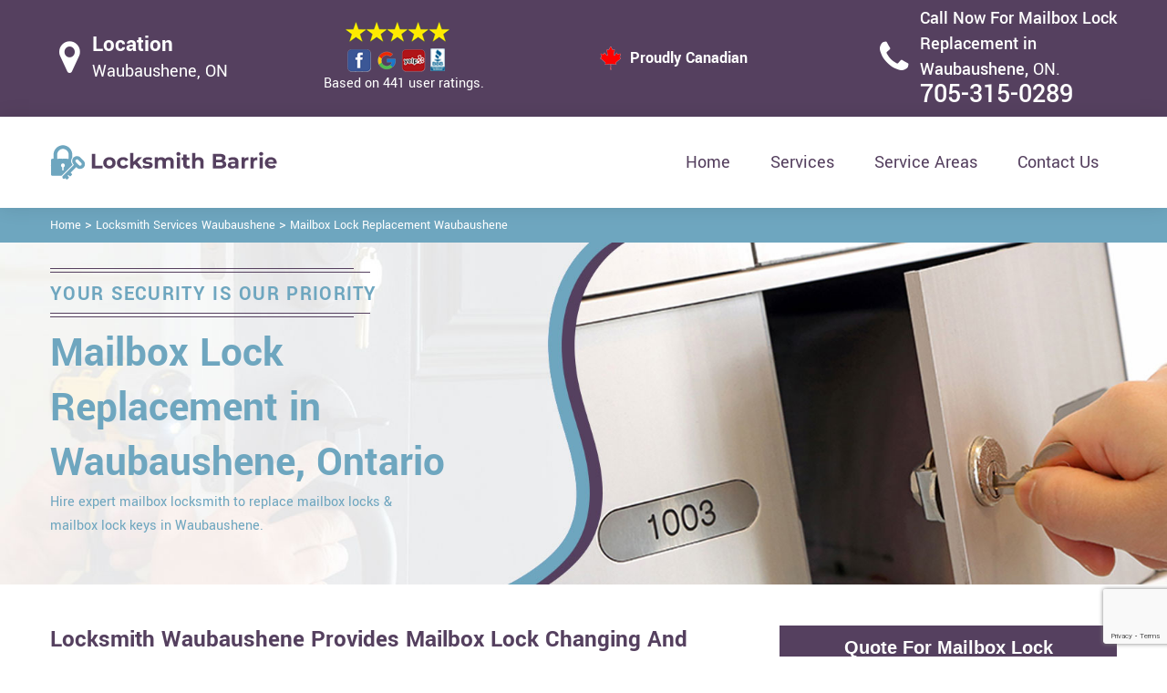

--- FILE ---
content_type: text/html
request_url: https://www.locksmith-barrie.ca/waubaushene/mailbox-lock-replacement-waubaushene-on/
body_size: 10332
content:
<!DOCTYPE html>

<html lang="en-us">

<!-- Begin Head -->

<head>
    <meta charset="utf-8">
    <meta name="viewport" content="width=device-width, initial-scale=1, shrink-to-fit=no">
    <link rel="stylesheet" href="/assets/css/bootstrap.min.css">
    <link rel="stylesheet" href="/assets/css/animate.css">
    <link rel="stylesheet" href="/assets/css/swiper.min.css">
    <link rel="stylesheet" href="/assets/css/magnific-popup.css">
    <link rel="stylesheet" href="/assets/css/font.css">
    <link rel="stylesheet" href="/assets/css/font-awesome.min.css">
    <link rel="stylesheet" href="/assets/css/nice-select.css">
    <link rel="stylesheet" href="/assets/css/comman.css">
    <link rel="stylesheet" href="/assets/css/style1.css">
    <link rel="shortcut icon" type="image/ico" href="/assets/images/index10/proudly-canadian.png" />
    <title>Mailbox Lock Replacement Waubaushene &#129351; - Mailbox Locksmith Change Waubaushene</title>
    <meta name="description" content="For Mailbox Lock Replacement in Waubaushene, hire &#9989; professional lock experts at Locksmith Waubaushene. We offer mailbox key replacement & mailbox lock replacement. Call at &#128383; 705-315-0289." />
    <meta name="keywords" content="mailbox lock replacement Waubaushene, mailbox locksmith change Waubaushene" />
    <meta name="robots" content="index, follow">
    <meta http-equiv="Content-Type" content="text/html; charset=utf-8">
    <meta name="language" content="English">
    <meta name="revisit-after" content="7 days">
    <meta property="og:title" content="Mailbox Lock Replacement Waubaushene &#129351; - Mailbox Locksmith Change Waubaushene" />
    <meta property="og:description" content="For Mailbox Lock Replacement in Waubaushene, hire &#9989; professional lock experts at Locksmith Waubaushene. We offer mailbox key replacement & mailbox lock replacement. Call at &#128383; 705-315-0289." />
    <meta property="og:image" content="/userfiles/images/mailbox-locks.jpg" />
    <link rel="canonical" href="https://www.Locksmith-Barrie.ca/waubaushene/mailbox-lock-replacement-waubaushene-on/" />
    

</head>

<body>
    <!--  Clickcease.com tracking-->
<script type='text/javascript'>var script = document.createElement('script');
script.async = true; script.type = 'text/javascript';
var target = 'https://www.clickcease.com/monitor/stat.js';
script.src = target;var elem = document.head;elem.appendChild(script);
</script>
<noscript>
<a href='https://www.clickcease.com' rel='nofollow'><img src='https://monitor.clickcease.com/stats/stats.aspx' alt='ClickCease'/></a>
</noscript>
<!--  Clickcease.com tracking-->
    <a href="tel:705-315-0289" class="mobile-icon d-lg-none" target="_blank">
		<i class="fa fa-phone" aria-hidden="true"></i>
	</a>
    <!---top bar-->

    <div class="topbar">
<div class="container">
<div class="row align-items-center">
<div class="col-lg-3 d-lg-block d-none">
<div class="header-text">
<div class="header-icon"><i class="fa fa-map-marker" aria-hidden="true"></i></div>

<div class="header-info"><span class="phone-1">Location</span><br />
<span class="gmail">Waubaushene, ON</span></div>
</div>
</div>

<div class="col-lg-3 col-6">
<div class="header-icons">
<div class="top-header-text">
<div class="icons-header"><img alt="best locksmith services Waubaushene" class="ml-4" src="/assets/images/index10/top-rating-icon.png" /><br />
<span class="gmail-1">Based on 441 user ratings.</span></div>
</div>
</div>
</div>
<!--For mobile -->

<div class="col-6 d-lg-none  header-info"><span class="#"><a class="phone-text" href="tel:705-315-0289">705-315-0289</a> </span></div>

<div class="col-lg-3">
<div class="proudly-part"><span class="call-head"><img alt="lock repair experts Waubaushene" src="/assets/images/index10/proudly-canadian.png" /> Proudly Canadian</span></div>
</div>

<div class="col-lg-3 d-lg-block d-none">
<div class="header-text">
<div class="header-icon"><i class="fa fa-phone" aria-hidden="true"></i></div>

<div class="header-info"><span class="phone">Call Now For Mailbox Lock Replacement in Waubaushene,&nbsp;</span><span class="gmail">ON.</span><br />
<span class="#"><a class="phone-text" href="tel:705-315-0289">705-315-0289</a> </span></div>
</div>
</div>
</div>
</div>
</div>




    <!-- Preloader Box -->
    <!--<div class="preloader_wrapper preloader_active preloader_open">-->
    <!--    <div class="preloader_holder">-->
    <!--        <div class="preloader d-flex justify-content-center align-items-center h-100">-->
    <!--            <span></span>-->
    <!--            <span></span>-->
    <!--            <span></span>-->
    <!--        </div>-->
    <!--    </div>-->
    <!--</div>-->

   <!-- Header Start -->
    <header class="loc_header_wrapper d-lg-block d-none">
        <div class="container">
            <div class="row align-items-center">
                <div class="col-lg-3 col-md-4 col-sm-4 col-12">
                    <div class="loc_logo">
                        <a href="/"><img src="/userfiles/images/logo/Locksmith.png" alt="Locksmith Waubaushene" /></a>
                    </div>
                </div>
                <div class="col-lg-9 col-md-8 col-sm-8 col-12">
                    <div class="loc_main_menu main_menu_parent">

                        <div class="loc_nav_items main_menu_wrapper text-right">
                            <ul>
                                <li class="has_submenu">
                                    <a href="/waubaushene/locksmith-services-waubaushene-on/" style="font-size:20px">Home</a>

                                </li>
                                <li class="has_submenu megamenu-li ">
                                    <a href="#" style="font-size:20px">Services</a>
                                    <ul class="sub_menu sm-menu">
                                        <li>
                                            <div class="row">
                                                <div class="col-lg-3">
                                                    <ul>
                                                        <li><a href="/waubaushene/car-locksmith-waubaushene-on/"> Car Locksmith </a></li>
                                                        <li><a href="/waubaushene/bluetooth-locks-waubaushene-on/">Bluetooth Locks</a></li>
                                                        <li><a href="/waubaushene/24-hour-locksmith-waubaushene-on/"> 24/7 Locksmith </a></li>
                                                        <li><a href="/waubaushene/mobile-locksmith-waubaushene-on/">Mobile Locksmith </a></li>
                                                        <li><a href="/waubaushene/door-locks-rekey-waubaushene-on/">Door Locks Rekey </a></li>
                                                        <li><a href="/waubaushene/change-door-lock-waubaushene-on/"> Change Door Lock</a></li>
                                                        <li><a href="/waubaushene/smart-lock-repair-waubaushene-on/">Smart Lock Repair</a></li>
                                                        <li><a href="/waubaushene/emergency-lockout-waubaushene-on/">Emergency Lockout</a></li>
                                                        <li><a href="/waubaushene/emergency-locksmith-waubaushene-on/">Emergency Locksmith </a></li>

                                                    </ul>
                                                </div>
                                                <div class="col-lg-3">
                                                    <ul>
                                                        <li><a href="/waubaushene/key-fob-waubaushene-on/">Key Fob </a></li>
                                                        <li><a href="/waubaushene/wifi-locks-waubaushene-on/">Wifi Locks</a></li>
                                                        <li><a href="/waubaushene/lock-and-key-waubaushene-on/">Lock And Key </a></li>
                                                        <li><a href="/waubaushene/lock-installation-waubaushene-on/">Lock Installation</a></li>
                                                        <li><a href="/waubaushene/door-lock-repair-waubaushene-on/">Door Lock Repair</a></li>
                                                        <li><a href="/waubaushene/door-knobs-repair-waubaushene-on/">Door Knobs Repair</a></li>
                                                        <li><a href="/waubaushene/residential-locksmith-waubaushene-on/">Residential Locksmith </a></li>
                                                        <li><a href="/waubaushene/commercial-locksmith-waubaushene-on/">Commercial Locksmith  </a></li>
                                                        <li><a href="/waubaushene/safe-unlocking-service-waubaushene-on/">Safe Unlocking Service </a></li>
                                                     </ul>
                                                </div>
                                                <div class="col-lg-3">
                                                    <ul>
                                                        <li><a href="/waubaushene/eviction-locksmith-waubaushene-on/">Eviction Locksmith </a></li>
                                                        <li><a href="/waubaushene/master-key-system-waubaushene-on/">Master Key System</a></li>
                                                        <li><a href="/waubaushene/automatic-door-lock-waubaushene-on/ ">Automatic Door Lock</a></li>
                                                        <li><a href="/waubaushene/deadbolt-lock-repair-waubaushene-on/">Deadbolt Lock Repair</a></li>
                                                        <li><a href="/waubaushene/door-lock-replacement-waubaushene-on/">Door Lock Replacement </a></li>
                                                        <li><a href="/waubaushene/door-handle-lock-repair-waubaushene-on/">Door Handle Lock Repair</a></li>
                                                        <li><a href="/waubaushene/high-security-door-locks-waubaushene-on/">High Security Door Locks</a></li>

                                                    </ul>
                                                </div>
                                                <div class="col-lg-3">
                                                    <ul>
                                                     <li><a href="/waubaushene/electric-door-lock-repair-waubaushene-on/">Electric Door Lock Repair</a></li>
                                                    <li><a href="/waubaushene/mortise-lock-replacement-waubaushene-on/">Mortise Lock Replacement</a></li>
                                                     <li><a href="/waubaushene/mailbox-lock-replacement-waubaushene-on/">Mailbox Lock Replacement</a></li>                                  
                                                    </ul>

                                                </div>
                                            </div>
                                        </li>

                                    </ul>
                                    
                                </li>
                                 <li><a href="/service-areas/" style="font-size:20px;">Service Areas</a></li>
                                <li><a href="/contact-us/" style="font-size:20px;">Contact Us</a></li>
                            </ul>
                        </div>

                    </div>
                </div>
            </div>
        </div>
    </header>
  
    <nav class="navbar navbar-expand-lg navbar-light bg-light d-lg-none sticky-nav" >
       
        <div class="loc_logo">
            <a href="/"><img src="/userfiles/images/logo/Locksmith.png" alt="Locksmith Waubaushene" /></a>
        </div>
       
        <button class="navbar-toggler" type="button" data-toggle="collapse" data-target="#navbarNavDropdown"
            aria-controls="navbarNavDropdown" aria-expanded="false" aria-label="Toggle navigation">
            <span class="navbar-toggler-icon"></span>
        </button>
       
        <div class="collapse navbar-collapse" id="navbarNavDropdown">
            <ul class="navbar-nav">
                  <li class="nav-item active">
                    <a class="nav-link" href="/waubaushene/locksmith-services-waubaushene-on/">Home</a>
                  </li>
                  <li class="nav-item dropdown">
                    <a class="nav-link dropdown-toggle" href="#" id="navbarDropdownMenuLink" role="button" data-toggle="dropdown" aria-haspopup="true" aria-expanded="false">
                      Services
                    </a>
                    <ul class="dropdown-menu" aria-labelledby="navbarDropdownMenuLink">
                        <li><a href="/waubaushene/car-locksmith-waubaushene-on/"> Car Locksmith </a></li>
                                                        <li><a href="/waubaushene/bluetooth-locks-waubaushene-on/">Bluetooth Locks</a></li>
                                                        <li><a href="/waubaushene/24-hour-locksmith-waubaushene-on/"> 24/7 Locksmith </a></li>
                                                        <li><a href="/waubaushene/mobile-locksmith-waubaushene-on/">Mobile Locksmith </a></li>
                                                        <li><a href="/waubaushene/door-locks-rekey-waubaushene-on/">Door Locks Rekey </a></li>
                                                        <li><a href="/waubaushene/change-door-lock-waubaushene-on/"> Change Door Lock</a></li>
                                                        <li><a href="/waubaushene/smart-lock-repair-waubaushene-on/">Smart Lock Repair</a></li>
                                                        <li><a href="/waubaushene/emergency-lockout-waubaushene-on/">Emergency Lockout</a></li>
                                                        <li><a href="/waubaushene/emergency-locksmith-waubaushene-on/">Emergency Locksmith </a></li>
                                                         <li><a href="/waubaushene/key-fob-waubaushene-on/">Key Fob </a></li>
                                                        <li><a href="/waubaushene/wifi-locks-waubaushene-on/">Wifi Locks</a></li>
                                                        <li><a href="/waubaushene/lock-and-key-waubaushene-on/">Lock And Key </a></li>
                                                        <li><a href="/waubaushene/lock-installation-waubaushene-on/">Lock Installation</a></li>
                                                        <li><a href="/waubaushene/door-lock-repair-waubaushene-on/">Door Lock Repair</a></li>
                                                        <li><a href="/waubaushene/door-knobs-repair-waubaushene-on/">Door Knobs Repair</a></li>
                                                        <li><a href="/waubaushene/residential-locksmith-waubaushene-on/">Residential Locksmith </a></li>
                                                        <li><a href="/waubaushene/commercial-locksmith-waubaushene-on/">Commercial Locksmith  </a></li>
                                                        <li><a href="/waubaushene/safe-unlocking-service-waubaushene-on/">Safe Unlocking Service </a></li>
                                                         <li><a href="/waubaushene/eviction-locksmith-waubaushene-on/">Eviction Locksmith </a></li>
                                                        <li><a href="/waubaushene/master-key-system-waubaushene-on/">Master Key System</a></li>
                                                        <li><a href="/waubaushene/automatic-door-lock-waubaushene-on/ ">Automatic Door Lock</a></li>
                                                        <li><a href="/waubaushene/deadbolt-lock-repair-waubaushene-on/">Deadbolt Lock Repair</a></li>
                                                        <li><a href="/waubaushene/door-lock-replacement-waubaushene-on/">Door Lock Replacement </a></li>
                                                        <li><a href="/waubaushene/door-handle-lock-repair-waubaushene-on/">Door Handle Lock Repair</a></li>
                                                        <li><a href="/waubaushene/high-security-door-locks-waubaushene-on/">High Security Door Locks</a></li>
                                                         <li><a href="/waubaushene/electric-door-lock-repair-waubaushene-on/">Electric Door Lock Repair</a></li>
                                                    <li><a href="/waubaushene/mortise-lock-replacement-waubaushene-on/">Mortise Lock Replacement</a></li>
                                                     <li><a href="/waubaushene/mailbox-lock-replacement-waubaushene-on/">Mailbox Lock Replacement</a></li>
                    </ul>
          </li>
                                  
                                     <li class="nav-item">
                    <a class="nav-link" href="/service-areas/">Service Areas</a>
                  </li>
                  <li class="nav-item">
                    <a class="nav-link" href="/contact-us/">Contact Us</a>
                  </li>
          </ul>
          </div>
        </nav>

    

    <div class="brd">
<div class="container">
<div class="row">
<div class="col-sm-12"><a href="/">Home</a> &gt; <a href="/waubaushene/locksmith-services-waubaushene-on/">Locksmith Services Waubaushene</a> &gt; <a href="/waubaushene/mailbox-lock-replacement-waubaushene-on/">Mailbox Lock Replacement Waubaushene</a></div>
</div>
</div>
</div> <!-- Banner Start -->
<div class="loc_main_wrapper">
<section class="loc_banner_wrapper" style="background: url(/userfiles/images/banner/mailbox-lock-replacement.jpg); background-repeat: no-repeat;">
<div class="container">
<div class="row align-items-flex-end">
<div class="col-lg-6 col-md-6 col-sm-6 col-12 d-flex padder_right align-items-center">
<div class="loc_banner_text">
<div class="loc_border relative">
<h4 class="relative">Your Security Is Our Priority</h4>
</div>

<h1>Mailbox Lock Replacement in Waubaushene, Ontario</h1>

<p>Hire expert mailbox locksmith to replace mailbox locks &amp; mailbox lock keys in Waubaushene.</p>
</div>
</div>

<div class="col-lg-6 col-md-6 col-sm-6 col-12">&nbsp;</div>
</div>
</div>
</section>
</div>

<section class="content">
<div class="container">
<div class="row">
<div class="col-sm-8">
<div class="text-contant">
<h2><strong>Locksmith Waubaushene Provides Mailbox Lock Changing And Replacement Services in Waubaushene. Hire Professionals For Lost Mailbox Key Replacement, USPS Mailbox Lock Replacement, And Apartment Mailbox Lock Replacement.</strong></h2>

<p>At Locksmith Waubaushene we offer a <strong>Reliable and Flexible Locksmith Service</strong> to repair, replace, or extract a broken from mailboxes. Most of the mailboxes can be found in communal buildings as well as in commercial buildings and offices. Locksmith Waubaushene has a proven track record of <strong>Successful Mailbox Opening Services</strong> in Waubaushene. Our long years of experience working with dozens of different mailbox brands and models have helped us specialize in the entire array of mailbox services. We can service, cut, and replace any type of mailbox lock and key. We take our artisanship soberly and provide leading trusted service for your betterment. You can call us at Locksmith Waubaushene to avail of our best and <strong>Prime Services of Mailbox Lock Change</strong> for the resident of Waubaushene.</p>

<p style="text-align:center;"><img src="https://www.locksmith-barrie.ca/imggen/mailbox-lock-replacement-waubaushene-ontario.webp" alt="Mailbox Lock Replacement Waubaushene - Ontario" /></p>

<h3><strong>Lost Mailbox Key in&nbsp;Waubaushene</strong></h3>

<p>Locksmith Waubaushene offers the best services for your mailbox lock change and rekeying. If you are worried and think about to change your house due to a second-rate, unsatisfactory and insecure mailbox then be cool and avail of our <strong>Locksmith Services</strong> at Locksmith Waubaushene because our professional locksmiths in Waubaushene give you top leading and prime services for mailbox locksmith in the entire area of Waubaushene. Lock change is not an easy task; it requires the special skills of an experienced locksmith to <strong>Fix Your Mailbox Problems</strong>. Our professional locksmith team with their superlative skills in Waubaushene can handle everything which is related to mailbox lock change. Locksmith Waubaushene also offers services like residential lock change, emergency lock change, and also lock change on a new house for the customers' convenience and reliability. In Waubaushene our company provides you all facilities related to lock change at one platform.</p>

<h3><strong>Waubaushene Mailbox Key Replacement</strong></h3>

<p><strong>Locksmith Waubaushene</strong> wants to meet customers' needs and requirements associated with mailbox key replacement for your protection and security in Waubaushene. Our company provides you top leading and prime services of mailbox key replacement to handle any unexpected situation in Waubaushene. We use advanced technology for enhancing your security in Waubaushene and love to meet your requirements on a residential, commercial, and local scale. If the <a href="/waubaushene/door-lock-repair-waubaushene-on/"><strong>Key is Stuck or Broken</strong></a> inside the mailbox lock, so don't feel stress about this trouble because our professional locksmiths know how to <strong>Overcome the Mailbox Lock Trouble</strong>. Just call us at 705-315-0289 because Locksmith Waubaushene in Waubaushene knows that this is risky and our experts in Waubaushene will serve you by fulfilling the requirements related to mailbox key replacement for your protection.</p>

<h2><strong>Our Mailbox Locks Services in Waubaushene</strong></h2>

<p>At Locksmith Waubaushene we offer the following mailbox locksmith services in Waubaushene:</p>

<ul style="margin-left:40px">
	<li><strong>Mailbox Lock Replacement in Waubaushene</strong></li>
	<li><strong>Waubaushene Residential Mailboxes with Locks</strong></li>
	<li><strong>Apartment Mailbox Locks in Waubaushene</strong></li>
</ul>

<p>When you need our professional and expert locksmith services, Locksmith Waubaushene in Waubaushene is always available to resolve your problem regarding Mailbox Locksmith Needs because our skilled team with the latest equipment serves. Locksmith Waubaushene provides you quick and better services in Waubaushene for Residential and Commercial Mailbox Locks and Keys.<br />
<img alt="Waubaushene Residential Mailboxes With Lock" src="/userfiles/images/residential-mailboxes-with-lock.jpg" style="margin: 10px;" /></p>

<h3><strong>Waubaushene Mailbox Lock Replacement</strong></h3>

<p>The most common reason for lock change of mailbox is missing or lost key. Sometimes, we use duplicate keys or originate <strong><a href="/waubaushene/lock-and-key-waubaushene-on/">Keys for Unlocking</a></strong>&nbsp;mailbox but it is periodically risky for confidential documents. So we offer mailbox lock replacement services for the residents of Waubaushene. To avail of our <strong>PrimeServices of Mailbox Lock Change</strong>, call us at 705-315-0289 in Waubaushene for quick and immediate response.</p>

<h3><strong>Residential Mailboxes With Locks in&nbsp;Waubaushene&nbsp; &nbsp;</strong></h3>

<p>Locksmith Waubaushene changes and replaces more mailbox locks than any other company in Waubaushene&nbsp;area. Our <strong>Fully Trained Locksmiths</strong> have every mailbox lock in stock at all times. We have a flexible schedule and offer same day service and even after-hours services. To open and <strong>Replace Your Locked or Unlocked Mailbox</strong> only takes 15 minutes to complete with Locksmith Waubaushene. We provide regular and <strong><a href="/waubaushene/emergency-locksmith-waubaushene-on/">Emergency Locksmith Service</a></strong> for all wall mounted mailboxes and Mailbox&nbsp;locks for both our residential and commercial clientele in Waubaushene.</p>

<h3><strong>Waubaushene Apartment Mailbox Locks</strong></h3>

<p>At Locksmith Waubaushene we offer a reliable and flexible service to <strong>Repair and Replace Apartment Mailbox Locks</strong> in Waubaushene. It is a quick and easy job and one of our trusted locksmiths can replace or repair any Waubaushene apartment mailbox. Call us anytime for an <strong>Affordable Apartment Mailbox Locksmith Service</strong> across Waubaushene. We deliver fast response times, affordable prices, and above all, quality service.<br />
<img alt="Apartment Mailbox Locks Waubaushene" src="/userfiles/images/apartment-mailbox-locks.jpg" style="margin: 10px;" /></p>
</div>
</div>

<div class="col-sm-4"><div class="sidebar-block mb-5">
<div class="sidebar-heading">
<h3>Quote For Mailbox Lock Replacement in Waubaushene, ON</h3>
</div>

<div class="sidebar-content">
<div class="expMessage">&nbsp;</div>

<form action="#" id="contactUs" method="post">
<div class="form-group"><input class="form-control required" id="name" name="formInput[name]" placeholder="Name *" type="text" /></div>

<div class="form-group"><input aria-invalid="false" class="form-control required" id="mobile" name="formInput[phone]" placeholder="Phone *" type="text" /></div>

<div class="form-group"><input class="form-control required" id="email" name="formInput[email]" placeholder="Email *" type="email" /></div>

<div class="form-group"><textarea class="form-control" cols="30" id="" name="formInput[message]" placeholder="Messsage" rows="3"></textarea></div>

<div class="g-recaptcha" data-callback="setResponse" data-sitekey="6Lcw_okaAAAAAMLDK-l3gVUk7zwWl8yl2a-XCnYl" data-size="invisible">&nbsp;</div>
<input id="captcha-response" name="captcha-response" type="hidden" />
<div class="text-center"><button class="btn btn-primary" type="submit">Submit Now</button></div>
<input name="action" type="hidden" value="submitform" />&nbsp;</form>
</div>
</div>

<div class="sidebar-block mb-5">
<div class="sidebar-heading">
<h3>Waubaushene Map</h3>
</div>

<div class="sidebar-content" style="width: 100%;"><iframe frameborder="0" height="300" marginheight="0" marginwidth="0" scrolling="no" src="https://maps.google.com/maps?width=100%&amp;height=600&amp;hl=en&amp;q=Waubaushene%20Ontario&amp;ie=UTF8&amp;t=&amp;z=14&amp;iwloc=B&amp;output=embed" width="100%">km radius map</iframe></div>
</div>

<div class="sidebar-block mb-5">
<div class="sidebar-heading">
<h3>Waubaushene Information</h3>
</div>

<div class="sidebar-content">
<p></p>
</div>
</div>
</div>
</div>
</div>

<div><section class="loc_testimonial_wrapper full_width">
<div class="container relative">
<div class="row">
<div class="loc_heading_wrapper full_width">
<div class="col-xl-6 col-lg-8 col-md-10 col-sm-12 col-12 offset-xl-3 offset-lg-2 offset-md-1 text-center">
<h2>Praise From Our Happy Clients About Our Mailbox Lock Replacement in Waubaushene, ON</h2>
</div>
</div>

<div class="loc_testimonial_slider relative full_width d-flex align-items-center">
<div class="loc_testimonial_client">
<div class="loc_testimonial_bullets">&nbsp;</div>
</div>

<div class="swiper-container">
<div class="swiper-wrapper">
<div class="swiper-slide">
<div class="loc_partner_section">
<div class="col-xl-4 col-lg-5 col-md-12 col-sm-12 col-12">
<div class="loc_client_img text-center"><img alt="Locksmith" src="/userfiles/images/01.png" style="width: 211px; height: 211px;" /></div>
</div>

<div class="col-xl-8 col-lg-7 col-md-12 col-sm-12 col-12">
<div class="loc_client_quote">
<p>Locksmith Barrie answered my telephone call instantly and was beyond educated. He was very easy to connect with and also defeat the approximated time he offered me to get below. less than 20 mins! Incredible service. So handy and also good. 10/10 recommend. I'm beyond eased and really feel secure again in my house (after my secrets were taken). Thank you, Locksmith Barrie.</p>

<h4>David Parker</h4>
</div>
</div>
</div>
</div>

<div class="swiper-slide">
<div class="loc_partner_section">
<div class="col-xl-4 col-lg-5 col-md-12 col-sm-12 col-12">
<div class="loc_client_img text-center"><img alt="Locksmith" src="/userfiles/images/02.png" style="width: 211px; height: 211px;" /></div>
</div>

<div class="col-xl-8 col-lg-7 col-md-12 col-sm-12 col-12">
<div class="loc_client_quote" style="height:275px;">
<p>I required a lock for an organization repaired and re keyed, the individuals from Locksmith Barrie were there within the hour had the entire circumstance sorted and also cleaned. Exceptionally professional as well as economical! The gentleman I handled made this entire deal seamless.</p>

<h4>John Parker</h4>
</div>
</div>
</div>
</div>

<div class="swiper-slide">
<div class="loc_partner_section">
<div class="col-xl-4 col-lg-5 col-md-12 col-sm-12 col-12">
<div class="loc_client_img text-center"><img alt="Locksmith" src="/userfiles/images/04.png" style="width: 211px; height: 211px;" /></div>
</div>

<div class="col-xl-8 col-lg-7 col-md-12 col-sm-12 col-12">
<div class="loc_client_quote">
<p>Locksmith Barrie great solution at a practical rate. I lately purchased a brand-new home and also among evictions didn't have a trick. They came out and also repaired in 20 mins. A month later I had an exterior door that had not been securing effectively. They offered me a quote over e-mail and came the next day. Extremely practical price and while he was below, he assisted fix a couple of small issues on a few other doors (no added charge!).</p>

<h4>Janny Parker</h4>
</div>
</div>
</div>
</div>

<div class="swiper-slide">
<div class="loc_partner_section">
<div class="col-xl-4 col-lg-5 col-md-12 col-sm-12 col-12">
<div class="loc_client_img text-center"><img alt="Locksmith" src="/userfiles/images/05.png" style="width: 211px; height: 211px;" /></div>
</div>

<div class="col-xl-8 col-lg-7 col-md-12 col-sm-12 col-12">
<div class="loc_client_quote">
<p>I had actually keyless locks set up at my residence in Barrie It was extremely simple to deal with Locksmith Barrie to select the ideal secure the right shades. The job was done rapidly and also well. Locksmith Barrie also followed up the next day to ensure that I enjoyed with the item as well as the job. Fantastic top quality and client service!</p>

<h4>Macdonal Parker</h4>
</div>
</div>
</div>
</div>
<!-- Slider Arrows -->

<div class="loc_testimonial_button">
<div class="swiper-button-next"><svg class="Capa_1" version="1.1" viewbox="0 0 512 512" x="0px" xml:space="preserve" xmlns="http://www.w3.org/2000/svg" xmlns:xlink="http://www.w3.org/1999/xlink" y="0px"> <g> <g> <path d="M508.875,248.458l-160-160c-3.063-3.042-7.615-3.969-11.625-2.313c-3.99,1.646-6.583,5.542-6.583,9.854v21.333
														c0,2.833,1.125,5.542,3.125,7.542l109.792,109.792H10.667C4.771,234.667,0,239.437,0,245.333v21.333
														c0,5.896,4.771,10.667,10.667,10.667h432.917L333.792,387.125c-2,2-3.125,4.708-3.125,7.542V416c0,4.313,2.594,8.208,6.583,9.854
														c1.323,0.552,2.708,0.813,4.083,0.813c2.771,0,5.5-1.083,7.542-3.125l160-160C513.042,259.375,513.042,252.625,508.875,248.458z"></path> </g> </g> </svg></div>

<div class="swiper-button-prev"><svg class="Capa_1" version="1.1" viewbox="0 0 512 512" x="0px" xml:space="preserve" xmlns="http://www.w3.org/2000/svg" xmlns:xlink="http://www.w3.org/1999/xlink" y="0px"> <g> <g> <path d="M501.333,234.667H68.417l109.792-109.792c2-2,3.125-4.708,3.125-7.542V96c0-4.313-2.594-8.208-6.583-9.854
														c-1.323-0.552-2.708-0.813-4.083-0.813c-2.771,0-5.5,1.083-7.542,3.125l-160,160c-4.167,4.167-4.167,10.917,0,15.083l160,160
														c3.063,3.042,7.615,3.969,11.625,2.313c3.99-1.646,6.583-5.542,6.583-9.854v-21.333c0-2.833-1.125-5.542-3.125-7.542
														L68.417,277.333h432.917c5.896,0,10.667-4.771,10.667-10.667v-21.333C512,239.438,507.229,234.667,501.333,234.667z"></path> </g> </g> </svg></div>
</div>
</div>
</div>
</div>
</div>
</div>
</section>
</div>
</section>

<section class="padding-50px-tb bg-white ul-manage clients-section2 xs-padding-top-60px border-none" id="clients-section2">
<div class="container">
<div class="row">
<h2><strong>Following are the Areas we serve</strong></h2>

<div class="col-sm-12"><h3>Ontario</h3><ul class="ul3"><li><a href="/midhurst/mailbox-lock-replacement-midhurst-on/">Midhurst</a></li><li><a href="/colwell/mailbox-lock-replacement-colwell-on/">Colwell</a></li><li><a href="/cowell/mailbox-lock-replacement-cowell-on/">Cowell</a></li><li><a href="/georgina/mailbox-lock-replacement-georgina-on/">Georgina</a></li><li><a href="/edgar/mailbox-lock-replacement-edgar-on/">Edgar</a></li><li><a href="/angus/mailbox-lock-replacement-angus-on/">Angus</a></li><li><a href="/lefroy/mailbox-lock-replacement-lefroy-on/">Lefroy</a></li><li><a href="/churchill/mailbox-lock-replacement-churchill-on/">Churchill</a></li><li><a href="/camp-borden/mailbox-lock-replacement-camp-borden-on/">Camp Borden</a></li><li><a href="/borden/mailbox-lock-replacement-borden-on/">Borden</a></li><li><a href="/hawkestone/mailbox-lock-replacement-hawkestone-on/">Hawkestone</a></li><li><a href="/keswick/mailbox-lock-replacement-keswick-on/">Keswick</a></li><li><a href="/elmvale/mailbox-lock-replacement-elmvale-on/">Elmvale</a></li><li><a href="/sutton/mailbox-lock-replacement-sutton-on/">Sutton</a></li><li><a href="/sutton-west/mailbox-lock-replacement-sutton-west-on/">Sutton West</a></li><li><a href="/wasaga-beach/mailbox-lock-replacement-wasaga-beach-on/">Wasaga Beach</a></li><li><a href="/alliston/mailbox-lock-replacement-alliston-on/">Alliston</a></li><li><a href="/stayner/mailbox-lock-replacement-stayner-on/">Stayner</a></li><li><a href="/orillia/mailbox-lock-replacement-orillia-on/">Orillia</a></li><li><a href="/creemore/mailbox-lock-replacement-creemore-on/">Creemore</a></li><li><a href="/atherley/mailbox-lock-replacement-atherley-on/">Atherley</a></li><li><a href="/wyebridge/mailbox-lock-replacement-wyebridge-on/">Wyebridge</a></li><li><a href="/coldwater/mailbox-lock-replacement-coldwater-on/">Coldwater</a></li><li><a href="/pefferlaw/mailbox-lock-replacement-pefferlaw-on/">Pefferlaw</a></li><li><a href="/waubaushene/mailbox-lock-replacement-waubaushene-on/">Waubaushene</a></li><li><a href="/victoria-harbour/mailbox-lock-replacement-victoria-harbour-on/">Victoria Harbour</a></li><li><a href="/port-mcnicoll/mailbox-lock-replacement-port-mcnicoll-on/">Port McNicoll</a></li><li><a href="/beaverton/mailbox-lock-replacement-beaverton-on/">Beaverton</a></li><li><a href="/midland/mailbox-lock-replacement-midland-on/">Midland</a></li><li><a href="/collingwood/mailbox-lock-replacement-collingwood-on/">Collingwood</a></li><li><a href="/brechin/mailbox-lock-replacement-brechin-on/">Brechin</a></li><li><a href="/rathburn/mailbox-lock-replacement-rathburn-on/">Rathburn</a></li><li><a href="/port-severn/mailbox-lock-replacement-port-severn-on/">Port Severn</a></li><li><a href="/penetanguishene/mailbox-lock-replacement-penetanguishene-on/">Penetanguishene</a></li><li><a href="/washago/mailbox-lock-replacement-washago-on/">Washago</a></li></ul></div>
</div>
</div>
</section>

    
   
    
    
    
<script type="application/ld+json">
{
  "@context": "https://schema.org",
  "@type": "NewsArticle",
  "headline": "Article headline",
  "image": ["/userfiles/images/mailbox-locks.jpg"],
  "datePublished": "2015-02-05T08:00:00+08:00",
  "dateModified": "2015-02-05T09:20:00+08:00",
  "author": [
    {
      "@type": "Person",
      "name": "John Parker",
      "url": "https://www.Locksmith-Barrie.ca/"
    }
  ]
}
</script>

<script type="application/ld+json">
{
  "@context": "https://schema.org",
  "@type": "BreadcrumbList",
  "itemListElement": [
    {
      "@type": "ListItem",
      "position": 1,
      "item": {
        "@id": "/waubaushene/mailbox-lock-replacement-waubaushene-on/",
        "name": "Locksmith Waubaushene"
      }
    }
  ]
}
</script>

<script type="application/ld+json">
{
  "@context": "https://schema.org",
  "@type": "Organization",
  "name": "Locksmith Waubaushene",
  "legalName": "Locksmith Waubaushene",
  "alternateName": "Locksmith Waubaushene",
  "url": "https://www.Locksmith-Barrie.ca/",
  "logo": "userfiles/images/logo/Locksmith.png",
  "foundingDate": "2001",
  "founders": [
    {
      "@type": "Person",
      "name": "Top"
    }
  ],
  "address": {
    "@type": "PostalAddress",
    "streetAddress": "Ontario",
    "addressLocality": "Ontario",
    "addressRegion": "Ontario",
    "addressCountry": "Ontario"
  },
  "contactPoint": {
    "@type": "ContactPoint",
    "contactType": "customer support",
    "telephone": "705-315-0289"
  },
  "sameAs": [
    "https://www.facebook.com/",
    "https://www.youtube.com/"
  ]
}
</script>

<script type="application/ld+json">
{
  "@context": "http://schema.org/",
  "@type": "Product",
  "name": "Mailbox Lock Replacement Waubaushene",
  "image": "/userfiles/images/mailbox-locks.jpg",
  "description": "For Mailbox Lock Replacement in Waubaushene, hire &#9989; professional lock experts at Locksmith Waubaushene. We offer mailbox key replacement & mailbox lock replacement. Call at &#128383; 705-315-0289.",
  "brand": {
    "@type": "Brand",
    "name": "Locksmith Waubaushene"
  },
  "sku": "0",
  "gtin8": "0",
  "gtin13": "0",
  "gtin14": "0",
  "mpn": "0",
  "offers": {
    "@type": "AggregateOffer",
    "priceCurrency": "CAD",
    "lowPrice": "1",
    "highPrice": "10",
    "offerCount": "7"
  },
  "aggregateRating": {
    "@type": "AggregateRating",
    "ratingValue": "4.9",
    "bestRating": "5",
    "worstRating": "",
    "ratingCount": "441"
  },

  "review": {
    "@context": "http://schema.org/",
    "name": "Best Rating",
    "@type": "Review",
    "reviewBody": "I required a lock for an organization repaired and re keyed, the individuals from Locksmith Waubaushene were there within the hour had the entire circumstance sorted and also cleaned. Exceptionally professional as well as economical! The gentleman I handled made this entire deal seamless.",
    "author": {
      "@type": "Person",
      "name": "John Parker"
    }
  }
}
</script>

<script type="application/ld+json">
{
  "@context": "http://schema.org/",
  "@type": "Review",
  "author": {
    "@type": "Person",
    "name": "John Parker"
  },
  "reviewBody": "I required a lock for an organization repaired and re keyed, the individuals from Locksmith Waubaushene were there within the hour had the entire circumstance sorted and also cleaned. Exceptionally professional as well as economical! The gentleman I handled made this entire deal seamless.",
  "itemReviewed": {
    "@type": "LocalBusiness",
    "name": "Locksmith Waubaushene",
    "priceRange": "$$",
    "telephone": "705-315-0289",
    "address": {
      "@type": "PostalAddress",
      "streetAddress": "Ontario",
      "addressLocality": "Ontario",
      "addressRegion": "Ontario",
      "addressCountry": "Ontario"
    },

    "image": "userfiles/images/logo/Locksmith.png"
  },
  "reviewRating": {
    "@type": "Rating",
    "ratingValue": 5,
    "worstRating": 1,
    "bestRating": 5,
    "reviewAspect": "Ambiance"
  }
}
</script>

<script type="application/ld+json">
{
  "@context": "http://schema.org",
  "@type": "WebSite",
  "url": "https://www.Locksmith-Barrie.ca/",
  "potentialAction": {
    "@type": "SearchAction",
    "target": "https://www.Locksmith-Barrie.ca/search/{search_key}",
    "query-input": "required name=search_key"
  }
}
</script>




    <footer>
        <div class="loc_footer_wrapper">
            <div class="container">
                <div class="row">
                    <div class="col-lg-4 col-md-4 col-sm-6 col-12 mb_30">
                        <div class="loc_widgets">
                            <img src="/userfiles/images/logo/Locksmith-white.png" alt="best locksmith services Waubaushene" />
                            <p>It is our pride to be considered as most dependable and prompt locksmith services in Barrie area. With more than 20 year of locksmith experience, our family-owned-and-operated business has always enjoyed helping people and businesses in Barrie and surrounding.</p>


                        </div>
                    </div>
                    <div class="col-lg-5 col-md-4 col-sm-6 col-12">
                        <div class="row">
                            <div class="col-lg-6 col-md-6 col-sm-6 col-12">
                                <div class="loc_widgets loc_footer_menu">
                                    <h4 class="loc_sub_heading relative">Quick Links</h4>
                                    <ul>
                                        <li><a href="/waubaushene/high-security-door-locks-waubaushene-on/">High Security Door Locks</a></li>
                                        <li><a href="/waubaushene/master-key-system-waubaushene-on/">Master Key System</a></li>
                                        <li><a href="/waubaushene/electric-door-lock-repair-waubaushene-on/">Electric Door Lock Repair</a></li>
                                        <li><a href="/waubaushene/smart-lock-repair-waubaushene-on/">Smart Lock Repair</a></li>
                                        <li><a href="/waubaushene/door-knobs-repair-waubaushene-on/">Door Knobs Repair</a></li>
                                    </ul>
                                </div>
                            </div>
                            <div class="col-lg-6 col-md-6 col-sm-6 col-12">
                                <div class="loc_widgets loc_footer_menu">
                                    <h4 class="loc_sub_heading relative"></h4>
                                    <ul style="padding-top:20px;">
                                        <li><a href="/privacy-policy/">Privacy Policy</a></li>
                                        <li><a href="/waubaushene/bluetooth-locks-waubaushene-on/">Bluetooth Locks</a></li>
                                        <li><a href="/waubaushene/wifi-locks-waubaushene-on/">Wifi Locks</a></li>
                                        <li><a href="/waubaushene/mailbox-lock-replacement-waubaushene-on/">Mailbox Lock Replacement</a></li>
                                        <li><a href="/waubaushene/emergency-locksmith-waubaushene-on/">Emergency Locksmith </a></li>
                                    </ul>
                                </div>
                            </div>
                        </div>
                    </div>
                    <div class="col-lg-3 col-md-4 col-sm-6 col-12 mb_30">
                        <div class="loc_widgets loc_footer_address">
                            <h3 class="loc_sub_heading relative">Contact Information</h3><br>
                            <span class="support_email">
                                <i class="fa fa-envelope-open" aria-hidden="true"></i>
                                <a class="email-info" href="mailto:info@Locksmith-Barrie.ca"> &nbsp;Email Us </a>
                            </span>

                                <span class="support_email">
                                    <i class="fa fa-phone-square" aria-hidden="true"></i>
                                    <a class="phone-text-footer ml-2" href="tel:705-315-0289">705-315-0289</a>
                                </span>



                        </div>
                    </div>
                </div>
            </div>
            
        </div>
        <div class="loc_copyright_wrapper">
                <div class="col-lg-12 col-md-12 col-sm-12 col-12 text-center">
                    <p>Copyright <script>document.write(new Date().getFullYear()) </script> <a href="/">Locksmith Waubaushene</a>. All Right Reserved.</p>
                </div>
            </div>
    </footer>
    <!-- GO To Top -->
    <a href="javascript:void(0);" id="scroll"><span class="fa fa-angle-double-up"></span></a>
    <!-- Script Start -->
    <script src="/assets/js/jquery.min.js"></script>
    <script src="/assets/js/bootstrap.min.js"></script>
    <script src="/assets/js/SmoothScroll.min.js"></script>
    <script src="/assets/js/nice-select.min.js"></script>
    <script src="/assets/js/swiper.min.js"></script>
    <script src="/assets/js/wow.min.js"></script>
    <script src="/assets/js/tilt.js"></script>
    <script src="/assets/js/jquery.magnific-popup.min.js"></script>
    <script src="/assets/js/custom.js"></script>
    <script src="/assets/js/jquery.validate.min.js"></script>
    <script src="/assets/js/maskinput.min.js"></script>
    <script src="https://www.google.com/recaptcha/api.js" async defer></script>    
    <script>
       
        function setResponse(response){
             //for invisible captcha
            document.getElementById("captcha-response").value = response;
        }


        (function ($) {
        "use strict";
         $('#mobile').mask("999-999-9999");
        $('#contactUs').validate({
        submitHandler: function () {
            grecaptcha.execute();
          var curForm = $('#contactUs');
          
          $("<div />").addClass("formOverlay").appendTo(curForm);
          
            setTimeout(function(){
                if($('#captcha-response').val()){
                  $.ajax({
                    url: '/mail.php',
                    type: 'POST',
                    data: curForm.serialize(),
                    success: function (data) {
                      var res = data.split("::");
                      curForm.find("div.formOverlay").remove();
                      curForm.prev('.expMessage').html(res[1]);
                      if (res[0] == 'Success') {
                        curForm.remove();
                        curForm.prev('.expMessage').html('');
                      }
                    }
                  });
                }
            },1000);
            
          return false;
        }
      });
      
     
 
    })(jQuery);
    $(window).scroll(function () {
        if ($(this).scrollTop() >= 50) {
            $('.sticky-nav').addClass('sticky');
        } else {
            $('.sticky-nav').removeClass('sticky');
        }
        });
</script>

<!-- Default Statcounter code for Locksmith Barrie
https://www.locksmith-barrie.ca/ -->
<!-- <script type="text/javascript">
var sc_project=12550129; 
var sc_invisible=1; 
var sc_security="7f876e46"; 
</script>
<script type="text/javascript"
src="https://www.statcounter.com/counter/counter.js"
async></script>
<noscript><div class="statcounter"><a title="website
statistics" href="https://statcounter.com/"
target="_blank"><img class="statcounter"
src="https://c.statcounter.com/12550129/0/7f876e46/1/"
alt="website statistics"
referrerPolicy="no-referrer-when-downgrade"></a></div></noscript> -->
<!-- End of Statcounter Code -->


</body>

</html>

--- FILE ---
content_type: text/html; charset=utf-8
request_url: https://www.google.com/recaptcha/api2/anchor?ar=1&k=6Lcw_okaAAAAAMLDK-l3gVUk7zwWl8yl2a-XCnYl&co=aHR0cHM6Ly93d3cubG9ja3NtaXRoLWJhcnJpZS5jYTo0NDM.&hl=en&v=PoyoqOPhxBO7pBk68S4YbpHZ&size=invisible&anchor-ms=20000&execute-ms=30000&cb=19tsg4mffj40
body_size: 49512
content:
<!DOCTYPE HTML><html dir="ltr" lang="en"><head><meta http-equiv="Content-Type" content="text/html; charset=UTF-8">
<meta http-equiv="X-UA-Compatible" content="IE=edge">
<title>reCAPTCHA</title>
<style type="text/css">
/* cyrillic-ext */
@font-face {
  font-family: 'Roboto';
  font-style: normal;
  font-weight: 400;
  font-stretch: 100%;
  src: url(//fonts.gstatic.com/s/roboto/v48/KFO7CnqEu92Fr1ME7kSn66aGLdTylUAMa3GUBHMdazTgWw.woff2) format('woff2');
  unicode-range: U+0460-052F, U+1C80-1C8A, U+20B4, U+2DE0-2DFF, U+A640-A69F, U+FE2E-FE2F;
}
/* cyrillic */
@font-face {
  font-family: 'Roboto';
  font-style: normal;
  font-weight: 400;
  font-stretch: 100%;
  src: url(//fonts.gstatic.com/s/roboto/v48/KFO7CnqEu92Fr1ME7kSn66aGLdTylUAMa3iUBHMdazTgWw.woff2) format('woff2');
  unicode-range: U+0301, U+0400-045F, U+0490-0491, U+04B0-04B1, U+2116;
}
/* greek-ext */
@font-face {
  font-family: 'Roboto';
  font-style: normal;
  font-weight: 400;
  font-stretch: 100%;
  src: url(//fonts.gstatic.com/s/roboto/v48/KFO7CnqEu92Fr1ME7kSn66aGLdTylUAMa3CUBHMdazTgWw.woff2) format('woff2');
  unicode-range: U+1F00-1FFF;
}
/* greek */
@font-face {
  font-family: 'Roboto';
  font-style: normal;
  font-weight: 400;
  font-stretch: 100%;
  src: url(//fonts.gstatic.com/s/roboto/v48/KFO7CnqEu92Fr1ME7kSn66aGLdTylUAMa3-UBHMdazTgWw.woff2) format('woff2');
  unicode-range: U+0370-0377, U+037A-037F, U+0384-038A, U+038C, U+038E-03A1, U+03A3-03FF;
}
/* math */
@font-face {
  font-family: 'Roboto';
  font-style: normal;
  font-weight: 400;
  font-stretch: 100%;
  src: url(//fonts.gstatic.com/s/roboto/v48/KFO7CnqEu92Fr1ME7kSn66aGLdTylUAMawCUBHMdazTgWw.woff2) format('woff2');
  unicode-range: U+0302-0303, U+0305, U+0307-0308, U+0310, U+0312, U+0315, U+031A, U+0326-0327, U+032C, U+032F-0330, U+0332-0333, U+0338, U+033A, U+0346, U+034D, U+0391-03A1, U+03A3-03A9, U+03B1-03C9, U+03D1, U+03D5-03D6, U+03F0-03F1, U+03F4-03F5, U+2016-2017, U+2034-2038, U+203C, U+2040, U+2043, U+2047, U+2050, U+2057, U+205F, U+2070-2071, U+2074-208E, U+2090-209C, U+20D0-20DC, U+20E1, U+20E5-20EF, U+2100-2112, U+2114-2115, U+2117-2121, U+2123-214F, U+2190, U+2192, U+2194-21AE, U+21B0-21E5, U+21F1-21F2, U+21F4-2211, U+2213-2214, U+2216-22FF, U+2308-230B, U+2310, U+2319, U+231C-2321, U+2336-237A, U+237C, U+2395, U+239B-23B7, U+23D0, U+23DC-23E1, U+2474-2475, U+25AF, U+25B3, U+25B7, U+25BD, U+25C1, U+25CA, U+25CC, U+25FB, U+266D-266F, U+27C0-27FF, U+2900-2AFF, U+2B0E-2B11, U+2B30-2B4C, U+2BFE, U+3030, U+FF5B, U+FF5D, U+1D400-1D7FF, U+1EE00-1EEFF;
}
/* symbols */
@font-face {
  font-family: 'Roboto';
  font-style: normal;
  font-weight: 400;
  font-stretch: 100%;
  src: url(//fonts.gstatic.com/s/roboto/v48/KFO7CnqEu92Fr1ME7kSn66aGLdTylUAMaxKUBHMdazTgWw.woff2) format('woff2');
  unicode-range: U+0001-000C, U+000E-001F, U+007F-009F, U+20DD-20E0, U+20E2-20E4, U+2150-218F, U+2190, U+2192, U+2194-2199, U+21AF, U+21E6-21F0, U+21F3, U+2218-2219, U+2299, U+22C4-22C6, U+2300-243F, U+2440-244A, U+2460-24FF, U+25A0-27BF, U+2800-28FF, U+2921-2922, U+2981, U+29BF, U+29EB, U+2B00-2BFF, U+4DC0-4DFF, U+FFF9-FFFB, U+10140-1018E, U+10190-1019C, U+101A0, U+101D0-101FD, U+102E0-102FB, U+10E60-10E7E, U+1D2C0-1D2D3, U+1D2E0-1D37F, U+1F000-1F0FF, U+1F100-1F1AD, U+1F1E6-1F1FF, U+1F30D-1F30F, U+1F315, U+1F31C, U+1F31E, U+1F320-1F32C, U+1F336, U+1F378, U+1F37D, U+1F382, U+1F393-1F39F, U+1F3A7-1F3A8, U+1F3AC-1F3AF, U+1F3C2, U+1F3C4-1F3C6, U+1F3CA-1F3CE, U+1F3D4-1F3E0, U+1F3ED, U+1F3F1-1F3F3, U+1F3F5-1F3F7, U+1F408, U+1F415, U+1F41F, U+1F426, U+1F43F, U+1F441-1F442, U+1F444, U+1F446-1F449, U+1F44C-1F44E, U+1F453, U+1F46A, U+1F47D, U+1F4A3, U+1F4B0, U+1F4B3, U+1F4B9, U+1F4BB, U+1F4BF, U+1F4C8-1F4CB, U+1F4D6, U+1F4DA, U+1F4DF, U+1F4E3-1F4E6, U+1F4EA-1F4ED, U+1F4F7, U+1F4F9-1F4FB, U+1F4FD-1F4FE, U+1F503, U+1F507-1F50B, U+1F50D, U+1F512-1F513, U+1F53E-1F54A, U+1F54F-1F5FA, U+1F610, U+1F650-1F67F, U+1F687, U+1F68D, U+1F691, U+1F694, U+1F698, U+1F6AD, U+1F6B2, U+1F6B9-1F6BA, U+1F6BC, U+1F6C6-1F6CF, U+1F6D3-1F6D7, U+1F6E0-1F6EA, U+1F6F0-1F6F3, U+1F6F7-1F6FC, U+1F700-1F7FF, U+1F800-1F80B, U+1F810-1F847, U+1F850-1F859, U+1F860-1F887, U+1F890-1F8AD, U+1F8B0-1F8BB, U+1F8C0-1F8C1, U+1F900-1F90B, U+1F93B, U+1F946, U+1F984, U+1F996, U+1F9E9, U+1FA00-1FA6F, U+1FA70-1FA7C, U+1FA80-1FA89, U+1FA8F-1FAC6, U+1FACE-1FADC, U+1FADF-1FAE9, U+1FAF0-1FAF8, U+1FB00-1FBFF;
}
/* vietnamese */
@font-face {
  font-family: 'Roboto';
  font-style: normal;
  font-weight: 400;
  font-stretch: 100%;
  src: url(//fonts.gstatic.com/s/roboto/v48/KFO7CnqEu92Fr1ME7kSn66aGLdTylUAMa3OUBHMdazTgWw.woff2) format('woff2');
  unicode-range: U+0102-0103, U+0110-0111, U+0128-0129, U+0168-0169, U+01A0-01A1, U+01AF-01B0, U+0300-0301, U+0303-0304, U+0308-0309, U+0323, U+0329, U+1EA0-1EF9, U+20AB;
}
/* latin-ext */
@font-face {
  font-family: 'Roboto';
  font-style: normal;
  font-weight: 400;
  font-stretch: 100%;
  src: url(//fonts.gstatic.com/s/roboto/v48/KFO7CnqEu92Fr1ME7kSn66aGLdTylUAMa3KUBHMdazTgWw.woff2) format('woff2');
  unicode-range: U+0100-02BA, U+02BD-02C5, U+02C7-02CC, U+02CE-02D7, U+02DD-02FF, U+0304, U+0308, U+0329, U+1D00-1DBF, U+1E00-1E9F, U+1EF2-1EFF, U+2020, U+20A0-20AB, U+20AD-20C0, U+2113, U+2C60-2C7F, U+A720-A7FF;
}
/* latin */
@font-face {
  font-family: 'Roboto';
  font-style: normal;
  font-weight: 400;
  font-stretch: 100%;
  src: url(//fonts.gstatic.com/s/roboto/v48/KFO7CnqEu92Fr1ME7kSn66aGLdTylUAMa3yUBHMdazQ.woff2) format('woff2');
  unicode-range: U+0000-00FF, U+0131, U+0152-0153, U+02BB-02BC, U+02C6, U+02DA, U+02DC, U+0304, U+0308, U+0329, U+2000-206F, U+20AC, U+2122, U+2191, U+2193, U+2212, U+2215, U+FEFF, U+FFFD;
}
/* cyrillic-ext */
@font-face {
  font-family: 'Roboto';
  font-style: normal;
  font-weight: 500;
  font-stretch: 100%;
  src: url(//fonts.gstatic.com/s/roboto/v48/KFO7CnqEu92Fr1ME7kSn66aGLdTylUAMa3GUBHMdazTgWw.woff2) format('woff2');
  unicode-range: U+0460-052F, U+1C80-1C8A, U+20B4, U+2DE0-2DFF, U+A640-A69F, U+FE2E-FE2F;
}
/* cyrillic */
@font-face {
  font-family: 'Roboto';
  font-style: normal;
  font-weight: 500;
  font-stretch: 100%;
  src: url(//fonts.gstatic.com/s/roboto/v48/KFO7CnqEu92Fr1ME7kSn66aGLdTylUAMa3iUBHMdazTgWw.woff2) format('woff2');
  unicode-range: U+0301, U+0400-045F, U+0490-0491, U+04B0-04B1, U+2116;
}
/* greek-ext */
@font-face {
  font-family: 'Roboto';
  font-style: normal;
  font-weight: 500;
  font-stretch: 100%;
  src: url(//fonts.gstatic.com/s/roboto/v48/KFO7CnqEu92Fr1ME7kSn66aGLdTylUAMa3CUBHMdazTgWw.woff2) format('woff2');
  unicode-range: U+1F00-1FFF;
}
/* greek */
@font-face {
  font-family: 'Roboto';
  font-style: normal;
  font-weight: 500;
  font-stretch: 100%;
  src: url(//fonts.gstatic.com/s/roboto/v48/KFO7CnqEu92Fr1ME7kSn66aGLdTylUAMa3-UBHMdazTgWw.woff2) format('woff2');
  unicode-range: U+0370-0377, U+037A-037F, U+0384-038A, U+038C, U+038E-03A1, U+03A3-03FF;
}
/* math */
@font-face {
  font-family: 'Roboto';
  font-style: normal;
  font-weight: 500;
  font-stretch: 100%;
  src: url(//fonts.gstatic.com/s/roboto/v48/KFO7CnqEu92Fr1ME7kSn66aGLdTylUAMawCUBHMdazTgWw.woff2) format('woff2');
  unicode-range: U+0302-0303, U+0305, U+0307-0308, U+0310, U+0312, U+0315, U+031A, U+0326-0327, U+032C, U+032F-0330, U+0332-0333, U+0338, U+033A, U+0346, U+034D, U+0391-03A1, U+03A3-03A9, U+03B1-03C9, U+03D1, U+03D5-03D6, U+03F0-03F1, U+03F4-03F5, U+2016-2017, U+2034-2038, U+203C, U+2040, U+2043, U+2047, U+2050, U+2057, U+205F, U+2070-2071, U+2074-208E, U+2090-209C, U+20D0-20DC, U+20E1, U+20E5-20EF, U+2100-2112, U+2114-2115, U+2117-2121, U+2123-214F, U+2190, U+2192, U+2194-21AE, U+21B0-21E5, U+21F1-21F2, U+21F4-2211, U+2213-2214, U+2216-22FF, U+2308-230B, U+2310, U+2319, U+231C-2321, U+2336-237A, U+237C, U+2395, U+239B-23B7, U+23D0, U+23DC-23E1, U+2474-2475, U+25AF, U+25B3, U+25B7, U+25BD, U+25C1, U+25CA, U+25CC, U+25FB, U+266D-266F, U+27C0-27FF, U+2900-2AFF, U+2B0E-2B11, U+2B30-2B4C, U+2BFE, U+3030, U+FF5B, U+FF5D, U+1D400-1D7FF, U+1EE00-1EEFF;
}
/* symbols */
@font-face {
  font-family: 'Roboto';
  font-style: normal;
  font-weight: 500;
  font-stretch: 100%;
  src: url(//fonts.gstatic.com/s/roboto/v48/KFO7CnqEu92Fr1ME7kSn66aGLdTylUAMaxKUBHMdazTgWw.woff2) format('woff2');
  unicode-range: U+0001-000C, U+000E-001F, U+007F-009F, U+20DD-20E0, U+20E2-20E4, U+2150-218F, U+2190, U+2192, U+2194-2199, U+21AF, U+21E6-21F0, U+21F3, U+2218-2219, U+2299, U+22C4-22C6, U+2300-243F, U+2440-244A, U+2460-24FF, U+25A0-27BF, U+2800-28FF, U+2921-2922, U+2981, U+29BF, U+29EB, U+2B00-2BFF, U+4DC0-4DFF, U+FFF9-FFFB, U+10140-1018E, U+10190-1019C, U+101A0, U+101D0-101FD, U+102E0-102FB, U+10E60-10E7E, U+1D2C0-1D2D3, U+1D2E0-1D37F, U+1F000-1F0FF, U+1F100-1F1AD, U+1F1E6-1F1FF, U+1F30D-1F30F, U+1F315, U+1F31C, U+1F31E, U+1F320-1F32C, U+1F336, U+1F378, U+1F37D, U+1F382, U+1F393-1F39F, U+1F3A7-1F3A8, U+1F3AC-1F3AF, U+1F3C2, U+1F3C4-1F3C6, U+1F3CA-1F3CE, U+1F3D4-1F3E0, U+1F3ED, U+1F3F1-1F3F3, U+1F3F5-1F3F7, U+1F408, U+1F415, U+1F41F, U+1F426, U+1F43F, U+1F441-1F442, U+1F444, U+1F446-1F449, U+1F44C-1F44E, U+1F453, U+1F46A, U+1F47D, U+1F4A3, U+1F4B0, U+1F4B3, U+1F4B9, U+1F4BB, U+1F4BF, U+1F4C8-1F4CB, U+1F4D6, U+1F4DA, U+1F4DF, U+1F4E3-1F4E6, U+1F4EA-1F4ED, U+1F4F7, U+1F4F9-1F4FB, U+1F4FD-1F4FE, U+1F503, U+1F507-1F50B, U+1F50D, U+1F512-1F513, U+1F53E-1F54A, U+1F54F-1F5FA, U+1F610, U+1F650-1F67F, U+1F687, U+1F68D, U+1F691, U+1F694, U+1F698, U+1F6AD, U+1F6B2, U+1F6B9-1F6BA, U+1F6BC, U+1F6C6-1F6CF, U+1F6D3-1F6D7, U+1F6E0-1F6EA, U+1F6F0-1F6F3, U+1F6F7-1F6FC, U+1F700-1F7FF, U+1F800-1F80B, U+1F810-1F847, U+1F850-1F859, U+1F860-1F887, U+1F890-1F8AD, U+1F8B0-1F8BB, U+1F8C0-1F8C1, U+1F900-1F90B, U+1F93B, U+1F946, U+1F984, U+1F996, U+1F9E9, U+1FA00-1FA6F, U+1FA70-1FA7C, U+1FA80-1FA89, U+1FA8F-1FAC6, U+1FACE-1FADC, U+1FADF-1FAE9, U+1FAF0-1FAF8, U+1FB00-1FBFF;
}
/* vietnamese */
@font-face {
  font-family: 'Roboto';
  font-style: normal;
  font-weight: 500;
  font-stretch: 100%;
  src: url(//fonts.gstatic.com/s/roboto/v48/KFO7CnqEu92Fr1ME7kSn66aGLdTylUAMa3OUBHMdazTgWw.woff2) format('woff2');
  unicode-range: U+0102-0103, U+0110-0111, U+0128-0129, U+0168-0169, U+01A0-01A1, U+01AF-01B0, U+0300-0301, U+0303-0304, U+0308-0309, U+0323, U+0329, U+1EA0-1EF9, U+20AB;
}
/* latin-ext */
@font-face {
  font-family: 'Roboto';
  font-style: normal;
  font-weight: 500;
  font-stretch: 100%;
  src: url(//fonts.gstatic.com/s/roboto/v48/KFO7CnqEu92Fr1ME7kSn66aGLdTylUAMa3KUBHMdazTgWw.woff2) format('woff2');
  unicode-range: U+0100-02BA, U+02BD-02C5, U+02C7-02CC, U+02CE-02D7, U+02DD-02FF, U+0304, U+0308, U+0329, U+1D00-1DBF, U+1E00-1E9F, U+1EF2-1EFF, U+2020, U+20A0-20AB, U+20AD-20C0, U+2113, U+2C60-2C7F, U+A720-A7FF;
}
/* latin */
@font-face {
  font-family: 'Roboto';
  font-style: normal;
  font-weight: 500;
  font-stretch: 100%;
  src: url(//fonts.gstatic.com/s/roboto/v48/KFO7CnqEu92Fr1ME7kSn66aGLdTylUAMa3yUBHMdazQ.woff2) format('woff2');
  unicode-range: U+0000-00FF, U+0131, U+0152-0153, U+02BB-02BC, U+02C6, U+02DA, U+02DC, U+0304, U+0308, U+0329, U+2000-206F, U+20AC, U+2122, U+2191, U+2193, U+2212, U+2215, U+FEFF, U+FFFD;
}
/* cyrillic-ext */
@font-face {
  font-family: 'Roboto';
  font-style: normal;
  font-weight: 900;
  font-stretch: 100%;
  src: url(//fonts.gstatic.com/s/roboto/v48/KFO7CnqEu92Fr1ME7kSn66aGLdTylUAMa3GUBHMdazTgWw.woff2) format('woff2');
  unicode-range: U+0460-052F, U+1C80-1C8A, U+20B4, U+2DE0-2DFF, U+A640-A69F, U+FE2E-FE2F;
}
/* cyrillic */
@font-face {
  font-family: 'Roboto';
  font-style: normal;
  font-weight: 900;
  font-stretch: 100%;
  src: url(//fonts.gstatic.com/s/roboto/v48/KFO7CnqEu92Fr1ME7kSn66aGLdTylUAMa3iUBHMdazTgWw.woff2) format('woff2');
  unicode-range: U+0301, U+0400-045F, U+0490-0491, U+04B0-04B1, U+2116;
}
/* greek-ext */
@font-face {
  font-family: 'Roboto';
  font-style: normal;
  font-weight: 900;
  font-stretch: 100%;
  src: url(//fonts.gstatic.com/s/roboto/v48/KFO7CnqEu92Fr1ME7kSn66aGLdTylUAMa3CUBHMdazTgWw.woff2) format('woff2');
  unicode-range: U+1F00-1FFF;
}
/* greek */
@font-face {
  font-family: 'Roboto';
  font-style: normal;
  font-weight: 900;
  font-stretch: 100%;
  src: url(//fonts.gstatic.com/s/roboto/v48/KFO7CnqEu92Fr1ME7kSn66aGLdTylUAMa3-UBHMdazTgWw.woff2) format('woff2');
  unicode-range: U+0370-0377, U+037A-037F, U+0384-038A, U+038C, U+038E-03A1, U+03A3-03FF;
}
/* math */
@font-face {
  font-family: 'Roboto';
  font-style: normal;
  font-weight: 900;
  font-stretch: 100%;
  src: url(//fonts.gstatic.com/s/roboto/v48/KFO7CnqEu92Fr1ME7kSn66aGLdTylUAMawCUBHMdazTgWw.woff2) format('woff2');
  unicode-range: U+0302-0303, U+0305, U+0307-0308, U+0310, U+0312, U+0315, U+031A, U+0326-0327, U+032C, U+032F-0330, U+0332-0333, U+0338, U+033A, U+0346, U+034D, U+0391-03A1, U+03A3-03A9, U+03B1-03C9, U+03D1, U+03D5-03D6, U+03F0-03F1, U+03F4-03F5, U+2016-2017, U+2034-2038, U+203C, U+2040, U+2043, U+2047, U+2050, U+2057, U+205F, U+2070-2071, U+2074-208E, U+2090-209C, U+20D0-20DC, U+20E1, U+20E5-20EF, U+2100-2112, U+2114-2115, U+2117-2121, U+2123-214F, U+2190, U+2192, U+2194-21AE, U+21B0-21E5, U+21F1-21F2, U+21F4-2211, U+2213-2214, U+2216-22FF, U+2308-230B, U+2310, U+2319, U+231C-2321, U+2336-237A, U+237C, U+2395, U+239B-23B7, U+23D0, U+23DC-23E1, U+2474-2475, U+25AF, U+25B3, U+25B7, U+25BD, U+25C1, U+25CA, U+25CC, U+25FB, U+266D-266F, U+27C0-27FF, U+2900-2AFF, U+2B0E-2B11, U+2B30-2B4C, U+2BFE, U+3030, U+FF5B, U+FF5D, U+1D400-1D7FF, U+1EE00-1EEFF;
}
/* symbols */
@font-face {
  font-family: 'Roboto';
  font-style: normal;
  font-weight: 900;
  font-stretch: 100%;
  src: url(//fonts.gstatic.com/s/roboto/v48/KFO7CnqEu92Fr1ME7kSn66aGLdTylUAMaxKUBHMdazTgWw.woff2) format('woff2');
  unicode-range: U+0001-000C, U+000E-001F, U+007F-009F, U+20DD-20E0, U+20E2-20E4, U+2150-218F, U+2190, U+2192, U+2194-2199, U+21AF, U+21E6-21F0, U+21F3, U+2218-2219, U+2299, U+22C4-22C6, U+2300-243F, U+2440-244A, U+2460-24FF, U+25A0-27BF, U+2800-28FF, U+2921-2922, U+2981, U+29BF, U+29EB, U+2B00-2BFF, U+4DC0-4DFF, U+FFF9-FFFB, U+10140-1018E, U+10190-1019C, U+101A0, U+101D0-101FD, U+102E0-102FB, U+10E60-10E7E, U+1D2C0-1D2D3, U+1D2E0-1D37F, U+1F000-1F0FF, U+1F100-1F1AD, U+1F1E6-1F1FF, U+1F30D-1F30F, U+1F315, U+1F31C, U+1F31E, U+1F320-1F32C, U+1F336, U+1F378, U+1F37D, U+1F382, U+1F393-1F39F, U+1F3A7-1F3A8, U+1F3AC-1F3AF, U+1F3C2, U+1F3C4-1F3C6, U+1F3CA-1F3CE, U+1F3D4-1F3E0, U+1F3ED, U+1F3F1-1F3F3, U+1F3F5-1F3F7, U+1F408, U+1F415, U+1F41F, U+1F426, U+1F43F, U+1F441-1F442, U+1F444, U+1F446-1F449, U+1F44C-1F44E, U+1F453, U+1F46A, U+1F47D, U+1F4A3, U+1F4B0, U+1F4B3, U+1F4B9, U+1F4BB, U+1F4BF, U+1F4C8-1F4CB, U+1F4D6, U+1F4DA, U+1F4DF, U+1F4E3-1F4E6, U+1F4EA-1F4ED, U+1F4F7, U+1F4F9-1F4FB, U+1F4FD-1F4FE, U+1F503, U+1F507-1F50B, U+1F50D, U+1F512-1F513, U+1F53E-1F54A, U+1F54F-1F5FA, U+1F610, U+1F650-1F67F, U+1F687, U+1F68D, U+1F691, U+1F694, U+1F698, U+1F6AD, U+1F6B2, U+1F6B9-1F6BA, U+1F6BC, U+1F6C6-1F6CF, U+1F6D3-1F6D7, U+1F6E0-1F6EA, U+1F6F0-1F6F3, U+1F6F7-1F6FC, U+1F700-1F7FF, U+1F800-1F80B, U+1F810-1F847, U+1F850-1F859, U+1F860-1F887, U+1F890-1F8AD, U+1F8B0-1F8BB, U+1F8C0-1F8C1, U+1F900-1F90B, U+1F93B, U+1F946, U+1F984, U+1F996, U+1F9E9, U+1FA00-1FA6F, U+1FA70-1FA7C, U+1FA80-1FA89, U+1FA8F-1FAC6, U+1FACE-1FADC, U+1FADF-1FAE9, U+1FAF0-1FAF8, U+1FB00-1FBFF;
}
/* vietnamese */
@font-face {
  font-family: 'Roboto';
  font-style: normal;
  font-weight: 900;
  font-stretch: 100%;
  src: url(//fonts.gstatic.com/s/roboto/v48/KFO7CnqEu92Fr1ME7kSn66aGLdTylUAMa3OUBHMdazTgWw.woff2) format('woff2');
  unicode-range: U+0102-0103, U+0110-0111, U+0128-0129, U+0168-0169, U+01A0-01A1, U+01AF-01B0, U+0300-0301, U+0303-0304, U+0308-0309, U+0323, U+0329, U+1EA0-1EF9, U+20AB;
}
/* latin-ext */
@font-face {
  font-family: 'Roboto';
  font-style: normal;
  font-weight: 900;
  font-stretch: 100%;
  src: url(//fonts.gstatic.com/s/roboto/v48/KFO7CnqEu92Fr1ME7kSn66aGLdTylUAMa3KUBHMdazTgWw.woff2) format('woff2');
  unicode-range: U+0100-02BA, U+02BD-02C5, U+02C7-02CC, U+02CE-02D7, U+02DD-02FF, U+0304, U+0308, U+0329, U+1D00-1DBF, U+1E00-1E9F, U+1EF2-1EFF, U+2020, U+20A0-20AB, U+20AD-20C0, U+2113, U+2C60-2C7F, U+A720-A7FF;
}
/* latin */
@font-face {
  font-family: 'Roboto';
  font-style: normal;
  font-weight: 900;
  font-stretch: 100%;
  src: url(//fonts.gstatic.com/s/roboto/v48/KFO7CnqEu92Fr1ME7kSn66aGLdTylUAMa3yUBHMdazQ.woff2) format('woff2');
  unicode-range: U+0000-00FF, U+0131, U+0152-0153, U+02BB-02BC, U+02C6, U+02DA, U+02DC, U+0304, U+0308, U+0329, U+2000-206F, U+20AC, U+2122, U+2191, U+2193, U+2212, U+2215, U+FEFF, U+FFFD;
}

</style>
<link rel="stylesheet" type="text/css" href="https://www.gstatic.com/recaptcha/releases/PoyoqOPhxBO7pBk68S4YbpHZ/styles__ltr.css">
<script nonce="t1aTlX4BRxfu-zdyX7FLlg" type="text/javascript">window['__recaptcha_api'] = 'https://www.google.com/recaptcha/api2/';</script>
<script type="text/javascript" src="https://www.gstatic.com/recaptcha/releases/PoyoqOPhxBO7pBk68S4YbpHZ/recaptcha__en.js" nonce="t1aTlX4BRxfu-zdyX7FLlg">
      
    </script></head>
<body><div id="rc-anchor-alert" class="rc-anchor-alert"></div>
<input type="hidden" id="recaptcha-token" value="[base64]">
<script type="text/javascript" nonce="t1aTlX4BRxfu-zdyX7FLlg">
      recaptcha.anchor.Main.init("[\x22ainput\x22,[\x22bgdata\x22,\x22\x22,\[base64]/[base64]/[base64]/[base64]/[base64]/[base64]/[base64]/[base64]/[base64]/[base64]\\u003d\x22,\[base64]\\u003d\x22,\x22Q3AKTsO9w40aEnRhwpd/w4AAMlwDwr7Cul/DkGIOR8KuQQnCusOGJE5yOlfDt8Oawp/CkxQEWsO0w6TCpxxqFVnDngjDlX8Cwqt3IsK7w5fCm8KbNhsWw4LCnAzCkBNBwrs/[base64]/EWfDth/CgcKJZhrDlMO/wrjCrRIJQMOuS8OXw7AjQcOUw6/CpBgLw57ClsO9PiPDvTDCg8KTw4XDrRDDlkUSV8KKOBjDt2DCusOYw5sabcK5bQU2eMKPw7PClwnDqcKCCMO9w4PDrcKPwokNQj/CjGjDoS4/[base64]/RcK6AGDDkcKEwoVaQXzDkBLDksKNbjVMw55dw4FHw5NAw5TCq8OqcMOLw5fDosO9cRIpwq8Cw78FY8OuLW9rwqFGwqPCtcO9bhhWIsONwq3Cp8OPwoTCnh4HFsOaBcK7Tx8xZl/CmFgVw6PDtcO/woDCqMKCw4LDlsKkwqU7wrLDrAoiwocYCRZGR8K/w4XDqwjCmAjCiz9/[base64]/w6xlfMORw7nCiHnDhsOdw5HCu8Kiw77CrcKSw7XCuMOHw4vDmB1nemtGUMKKwo4aQVzCnTDDkwbCg8KRLsKMw70sR8KvEsKNX8KQcGlKAcOIAllmLxTCvDXDpDJmB8O/w6TDksOaw7YeKEjDkFIDwq7DhB3CpF5Nwq7DvsK+DDTDj03CsMOyJX3Djn/CkMO/LsOffsKww43DqMKSwq8pw7nCksOTbCrCiRTCnWnCm0g+w7DDsnUmcVoIAcOiScKTw6vDl8KsJMOswqkFJMOQwrfDtsKZw4nDgMKVwrHCgjnCrjDCsGVPMEjDrzXClkrCmsOqFsOwS3oXHUfCssOuH1jDhMOCwqLDt8OVDQAFwo/DkVHDo8KHw4hLw7EYLcKhHMKUYMKIDyvCjWHDosOfNGxKw4VSw7xXwrXDqnEJPncNNsOdw5RpWALCuMKYdMKWIMKKw5Vaw7HCrwHCrH/Cpx3DhMKjKcKOLHVmIyxZZMKPPsOGM8OWFUw7w6vChn/DvcOmT8K7wqbClsO+wrtUfMKUwrXCixDCgsK3wo/CmidMwrF/w5jCrsKPw4DCkWzCijsQwo3Ck8Krw7Q5wrHCrh4RwrjCu1xjAcKrK8Oww6VFw59Qw7zCisOfJQF5w5xyw6PDv2DDvA/[base64]/wqfDh0vDkAbDqcK2Em8NeMOow7RXLEjDi8KAw53CpsKyX8K0wpkoTi4law7CuD7CusOCP8KWV0DCmWJxVMK2wpBlw4IgwqHDusOLwojCn8OYLcObYTHDl8KYwo7CqXtJwqpmDMKVwqVIAcOUbHXDtGXDoXQhMcKqfGPDpcKxwq/CgB/DuTjCi8K8WHNpwpHChgTCp13CrDJcMcKSAsOeOkfDtcKkwoPDpsK4XQrCm3cWIcOJCcOlwpBnw77Cs8OxKMKbw4jCsjLCmivDjWwRfMKLeQsAw7/CtQxsT8OQwoXCp1fDmxk4wqxcwrI7JG/CpmLDtmfDmCXDrVrDtwfCosOYwpwzw4N6w6DCoEhowoF1wpnCmnHCgcKdw7jDpcODS8OawphOJDVbwrLCvMO4w5Ebw4PCmsKpMxLDuTbDlUDCrsOrScOow6xTw5pxwpJVw7Mpw6sbw5zDucKETsOWwrjDqsKBYcKtZ8KrFcKYI8OEw6LColovw40SwrAxwofDoVrDr2/CiiLDvkXDoADCmgQOVVIvwrHChynDssKGIxoGJivDv8KGaQfDkxfDsTzCm8OIw6/DmsKfCmXDoiwIwoYUw4Niwr1NwrNPbsKvAmtnKGrCiMKcw6tnw6QkIcOZwopsw5zDlFnCssKBUMKLw4jCscK6N8KkwrzCgcO+dcO+U8KlwojDtcOQwpsRw7kawqnDqVsCwr7Cuw3DoMKpwrR+w5/CpsOnd0nCjsOEOyjCllTCi8KGMi3CpsOQw7nDm3INwptHw5RZNMKGLlt5cQMiw5tFwrPDjj0pYcOPMsKja8OswrvCnMOXCCjDncOue8KYIMK3wpk/[base64]/[base64]/DqMKPw5AuY0dINnTCqcKHwrk7XcOmO2rDqcK6XmPCr8O0w51tSMKCLcKNfcKDBcOLwqlDwpfCpQAdwr1Sw7TDhh1lwqzCqzgCwqrDtGJ5BsOLw6tWw5TDuG3CtEw/wrrCrcOhw5DCl8Ksw5FUB1VXWE/CjixQS8KZR2fCgsK7WywyR8OLwr5bLXw8M8OQw43DqlzDmsOgSMKZVMOaJsO4w7ZhZCkYfggWKSBHwqXDlUUVEA0Cw6Mqw7A2w5nDsxMAU35sD2HClcKjw5hWdBIEb8OKwq7DpC3DvMOhCWnDvAxbEGZswprCok4cwoU/QWvCrsO/w43CiiDDnQ/[base64]/CgnbDk3TDqy8dXz4tRw05VsO0wpJrwolUCxcSwr7ChRxcw6/CoU5owrYtCWTCqXAnw6nCicKIw7FjVVvClmDCqcKpFsKxwqLDrF06esKWwpDDqsK3D1omwpnDscKPU8KUwoPDmSLCkVQ7VcK+wrDDksO0IcK5wp9Jw7k+Il3Ck8KCOjJhDB7CqEDCj8KhwonCt8Knw7/DrsOoRMKiw7bDiwrCk1PDg2Qyw7fDp8KJE8OmU8KYRx4wwpMBw7cXLQbCnzVcw6HDlzHChX4rwrrDuR/CumgFw6XDsyQfw7IWw7jDkxPCszE7w7HCsF9FFl59LlzDpTU1K8K5SR/[base64]/DssOhdlZmTsK6wrLDjcOtw5RUJzgww7hdTFjCnQPDqsOKwonCgMKMUsKpYjvDn1MDwpMjw7Z8wqTCi37DisOxeHTDiWjDpMO6wpPDvB7DgGfCo8Ovwr1uNhHCk3E9w6t3w59UwoZaAMOUUl4QwqHDn8Ksw4nCqn/[base64]/CscKmaDdyw6UBw71aw6DCh8Kpw7PCosO0X2lPwogVw7hJezPCj8KZw4QTwoBdwrdcSx3Dl8KbMm0MBinCusK3IsOmwrLDoMKLdsOowpckZcK5wowZw6DCtMKMaUt5wo8Vw6ZpwrkUw4XDuMKzUMKnwpZReA/CvFAvw5MZUQQHwr8Pw5fDqcOBwpbCn8Kaw64rw4FfCADDuMOWwo/CrFzCgMOxTsKzw7/Cl8KLbMKTCsOGeQbDm8KRZ1rDl8OyEsO2TkvCk8O/[base64]/CocOaM8KBwrwMZMKtIU7CvcKnNQcTSsKkNwwyw5BkdsODZG/DusO0wqvClD9kXMKddw8kwrw7wqjCkcKcJMKHRMKEwr11w4/Dq8K5wrnCpiIlKsKrw7lqwqzCtwMMw77CiBnCuMK1w508wrfDkVTCrRV+woVHUsKswq3CiWPCisO5w6nDlcOCwqg2VMOvw5QPL8KiDcKMYsKFw77DrgJ0wrJdanp2AkQCEjXDu8K7ciPDhsO7OcOww5LCnkHDjMKlQEw+C8OFHCIfQ8O/Ph/Cjg8jL8O/[base64]/b8KPRsKywrzDo2HChjrCvHgqU8KowoN0CCLCpMO7wp3ChSDCtsOew5bDpFRNGzrDukXDksKlwp9Lw4HCl11Ewp7Di2Mvw6TDlWopbsKBa8O+fcKQwqxEwqrDjsKVDiXDgRfDnW3ComzDhR/DuETCtFTCl8KrL8ORCMKkLsOdBmLDhW4Ywr/CnWQbDkMcDj/DjHrCjSnCr8KWTEJHwpJJwpljw7PDicOdWGEYw7HCpsK6wrfDlcKYwrXCl8OXcULCgxM7JMKwwp/DjGkKwoxfRy/[base64]/Ds8O3w5PDuVV6W8KTfsK6w6Vuwo7CusKYw7hFQGd1w6LDqFpZHgPCiCFaTcK1wr4Xw4zCjzpsw7zDpCvCj8KPwozDg8Oywo7Cm8KPwqkXccO+GHzCm8OAP8OqcMKOwptaw5fDgnR9w7XDh3Etw6TDmmIhTQ7DjBTCq8KLwojCtsOzwoR/Tyd2wrXCscKeb8KWw5kZwr7CicO1w5/DmcK1L8Okw47DiFxnw7EmXAczw4dxQsO6VWVbw70+w77DrWkDwqfCt8KCMnI7Z1XCixjCrcKJworCtMK9wqkWIVhfw5PCo37CocOVQXlPw57CuMKlwqBCN0pGwr/DpX7DnsONwotrYsOoH8K+wrjCsm/DqsKRw5pWw5NuXMOVw4I8EMKcw5PDq8OmwpXCrEXChsOAwroVw7cUwoZifcKHw7p0wr3CiRBJX0vDusOlwoUHSThCw5PDsEPDh8KDw4FzwqPCtjXDoSlaZ3PCglnDoGoGGGDDqHHCtcKfwqvDn8Kpw6NWG8O/Y8OwwpHDlT7DgQjCnRfDqETDgXXCiMObw4VPwrRcw5F2XgfCjcO/wp7DusK9w7rCv3zDmsKgw7pOPRk6wp4hw6QeSAjCg8O5w7Ymw4N6KRjDh8KOTcKTSFQAwpR1JBDCh8KTw5/CuMOaZXTCnFvCn8OdfMODC8Oxw5TCjMK9HFlAwp3Du8KRKMK/DTPDrVDDpMOOw6gHHjDDiz3DscKvw53Dn3d8dcOvwpJfw5cJwpZQf0Fif00IwpvCqQIKCsOWw7N9wr1Owo7ClMK8wovCgn05wrMxwro2MlRPwpYHwr8HwqHDqxEgw7vCscOswqF/e8OuWMOJwooywrHDkAPCrMO0w7DDv8KFwpo2YMODw74EWMOiwoTDpsOWwrJdZMKcwpdRwqjDqDTDv8Klw6NXH8KBJmF4woDDncKrOMKDPUBzesKzw7Bve8OjY8OUw7NXMBZHPsOeIsKVwrhFOsOPC8ORw4hew7fDpDTDj8KYw5nCh2/Cq8OnBwfDvcK6FsKAR8Obw6rCkVlpIsK2wrLDo8KtLcOfwrANw7LCtxgbw4ccZMKYwqHCusOJb8OaaU/[base64]/[base64]/wqlSVE9JB8O0wo0+SMKvWcK5e8O0OjjChcO5w4lYwqLDkMOFw6/[base64]/CkgLDmzjCssOjXHfCiGzDjsK4OMKiKwVLJWfDhHI2wrrCv8Kjw5fCi8OhwrrDsD7Cgm7DrH/[base64]/wq9KwqkyahLChsK5GiE/[base64]/CqldCE8K9YMO5PFXDr8KPB8OKw4XDsVMVEyoYNEUmMDAyw6rCig9UQMOyw6HDqcOjw7bDqsOrRcOjwqDDrMOsw77DsAxkVcOyaATDjcOww5cTwr/CoMOvOsObeBbDhjfCtEFBw4DCtcK2w5BMK28oIMOlD0vCkcOSwqLDp2ZDT8OPCgzDl29Jw4/Cn8KeYzzDgWhRw5DCv1jCgQxwfhLCpk5wKSM8bsKSw5XDvWrDpsKyZTkewo48w4fCihA5Q8KLBhPCpzNAwrfDrXUSWsKVwoLDmzAQeCXCt8OBTis6IQ/CmEENwq9vw7ppTHlNwrkHE8OCcMKnGCsFUmJVw5bCo8KGd3LDugwbSibCgXN/EcO5BMOBw640XkJLw5EAw4LCpjPCqcKlw7JLbmPDicKzUnbCmiIBw4dQOC9xAnt8w7PDnMOfw6fDmcKxwrvDiAbCqkBJM8OCwrFTT8KpHEnClHVTwqzDq8OMw4HCgsOdw5fDlAfCvTrDncOOwrASwqTChMOVUndLacOcw6HDi2/DjDfClR/CgcKHPxFlQE0fZ2xKw6BQw4FVwqPCjsKAwohnw4XDiULClifDoD04GcKaCgd3J8KsEMKvwqPDs8KFb2sEw73Co8K7wqxCw5HDh8KPY0XDuMKuQAnDnGcVwqcIR8KjJHVMw6R/[base64]/DqsKZw55Nw4jDoD/DkilCc3lNwo1Hwq3Dt8OHwokvwqnCrhTCtMO/N8Orw6jDtMOfXw/[base64]/D8K3aUvCj8K+QcOvMEpzw7BwwqDDgw7DiMOmwrdewqUTUWpXw5fDqsOsw4LDvcO2woXDoMOfw604wo1ENMKJCsOlw4rCsMO9w5nDi8KMwoUvw73Dhw96O3UMZMOZwqRrw7TCki/DiBzCvcKBwpjDuRfDucOBw4RYwpnDlU3Drywew6FSGcK+fsKQeBnCtcK4w6QUG8OSDAx0PMOGwo90w4zDilHDscO+wq4BBHd+w4EoT39Ow5RUesOkLWzDmsKNdm/CmsOJCsK7OF/CmDzCqsK/w5bCrcKaAQp1w4kbwrtBJx92K8OGDMKkwpzCmMOmHXjDisKdwq4Mw5wSw7Jrw4DCrsKvTMKLw7TDgUTCnEvCrcK/eMK4eTcGw57DgMK+wpHDlE9qw7vChsOpw6ovJcOWNMOzc8OPTFV9SsOIw4bCqXsvY8KQRUppew7CgzLCqcO3Fmwww6DDo2BfwrtoITXDog12w5PDjSrCqFoUZEJQw5DCoUd2asOvwrwGwrrDmDoJw4nClBd8QMKTRsK3O8O7EsORT2/DsWtjw7/Cl37DoCV0AcK7w5AWwo7DjcOeXMO0L37DtsKuTMOzScK4w5nDosKsEjJLc8ORw6PCuGTCrVAnwrATF8KTwq3CqsOeHS8mUcOlw73DrFENWsKjw4rCj1vDqsOKw49mXFlHwrnCl1/CrsOOwr4IwrLDocO4wrnDiEMYWUzCmMKdDsK9woHCisKPwqAsw5zCicKpMkzDssKGVDvCtcK4Wi7CpQPCrMOUVTDCrn3DrcKsw4ZdFcK3WsOHAcOxAQbDnsOnVMOsNMOVRsK1wpHCmsK7YDlaw6nCtMOoJmbCqMOmG8KEBcOTwphnwolPbcKPwonDgcKweMO5Py/[base64]/DhsKKC0fDl0VlB8KlDcO3w6TCtsK3H8OXUcKSwoXDpMOQwqvDicOSKQZAw7tEwpQjKcOaJ8OZZsKMw6RDM8KvL2jCoE/[base64]/DiXDDqGbCl8Okw5ciw67DjHxIAydFw7HDm0fCrhB+ZEweCsOVc8KpalfDhMOBITZPfjHDt2TDlsOrw7w4wpPDkMKYwrIEw7sEw6vCkQPCr8K7Ql3CnH3Ct202w6XDt8KGw7tPcMKPw6rDmnQSw7jCssKIwrAFw7PCtWZNFMO3WwDDvcKPPsOJw5oGw4E/PFTDp8KiDQ3CtSVuwosydcOFwozDkQfDnMKOwrRUw43DsTkSwr0kw7XDnzPCmkDCtsKRwr/DunzDiMKlw5rCnMOtw5xGw6fDslcSDAhLwrZARMKgf8KgC8OKwr19YS7CvCLDkC7DtsKtDGXDpcKCworCgg8/w5PCmsOEGQ/CmlRFGMKlOxrCh2dLOHp/dsK8JW1kXGnDshTDjmfDmMKlw4XDm8OAPsOeG33Dj8KtREYLLMKnw7kqAxPDiiFaA8K9w6LCg8OfZcOVwqLCnXzDu8Ohw5sTworCuDXDjMOow4J7wrQSwqPDqMKwGMKGw6t9wqnDi3zDhTRdw6fDlSvCgS/DhsO/AMOnbMOwWkFqwrpKwpcowpfDtBBCagMtwp1DEcKaLUs/[base64]/CmMK/[base64]/DmFTCmknDnMKybC7CpDdJDRzDnMK8c3QRewrCosKAUj84FMOHw44UE8Kbw7rDkybCkRQjw6NwEBo9w7YSBF/Dt3PCkhTDjMOzwrrCkgE/B3LCj3pow5DCl8KNPlMPIxPDsxFRKcKTwrrCgB7CshrCjsO4wrjDiDHCkmbCrMOowoTDmsK3SMO8wr51LG4ZbG/Cin3CsWlYw5TCvsOMWzEIOcOwwrDClRnCmhVqwoPDhWxMcMKBG1DCgzLCoMKtIcOALijDg8OhKsKrPsKnw77DjyEsJTvDsGYswrpUwq/[base64]/[base64]/DrMOuRA7CpyA8w5nDksO+IsKlF2YCw5rDuwE8eyQfwqsowpoaO8OHDcKYRyXDk8KeIk/DisOVX2vDm8ORDTdUBGktf8KNwrlWEW9AwrN/FyXDkVcsNBdte0Q8TRPDksOewpHCpMOoKMO/AHTClRTDisOhfcOlw5rDghIYMx4Bw6/Di8OkelbDk8OxwqhDTMOIw5cwwozCjyrDlsOkaCJcMjIbHcKGYn0Nw5DCviDDqXDCok3CqsK0w6bDhXdKDyUfwrzDrHlxwplcw7AOHsOhZDXDjMKHe8OqwrRJa8OEw4/[base64]/CrsKkXsKAw4bDgmFiw7o8JVUgDQfCrcKmwoxrwrTDicKfZGsRRsK5RTjCkVbDkcKDT2pwKDDDncKyfkEpYDlSw7UZw6fCiiDDrMKJW8O1bnPCrMOcG3HClsKjXkEJw7/Ck3fDosOjw4zDrMKCwowJw7TDqcKVVw/DhVzDrjxdwqQSw4TDgy5Sw5LDmRvChDkbw7zDvHpEFMOXw7LDjD/DlAEfwp0fwojDqcKPw6JXTk12EMOqG8K7eMO6woV0w5vCk8KZw78SLQE9G8OMNwA0YnYLwp/DkxPCqzlPMB05w4rDnDdXw6fCmXBDw6HDhSjDicKRZcKQOVVRwozClsK4wrDDosOMw47DgMK9wrDDsMKAwpDDiGfDhEcSw4Bwwr7Ck0LCpsKQHFMPbTUpw7YtDHVvwq9vO8O3GlhXfQDCqMKzw4PDtMKWwotww5BRwqJjUm/ClkjCtMKeDyRbwo8OV8O8VsOfwqcfdcO4wroEw78hClsWwrIQw78OJcODIz3DqG7CgyJCw4LDpMKfwpzCp8Kow4/[base64]/Dq2lPw4dAVW/CjMODehPDvsK3IgfCt8KywrY3UUB0ND4HDEbCmsOiw7/[base64]/TXU9wot7w53Do3rCu0s5wq1KWcOaMUxmw5LDpQXCthJBfEbCsBNqVcKnOcOEw5jDvWkPw6NSf8Okw6DDr8KFA8Ozw57DpcKiwrVrw7MiDcKEwp/DoMOSMyk6Y8O/NsKbJMOTwqAreVFGw4pgw6k3LRUeHnfDrWtsUsKdRCtaTm0Pwo1/D8KZwp3CusOcOURTw590ecKGNMObw6x+QmfCjzY8ccKtYQrDtcOJD8Oewo1aPcKcw4LDgAwRw5cCw7BAScKIMSDCpcOGBcKNwpjDrsKKwoRqRmvCklTCrWk3woxQwqDCpcKcOFjDg8OibEDDlsOIGcK/d3rDjRw+w74WwrjChG9zDsOaazEWwrc7bsK6wqPDhGzCkGLDjjHCocOLwpfDg8KZVMObbEpYw59VWHpmQsKiXVXCosKgG8Ksw4hBEwzDuwQPS3TDnsKKw44ARMKASzJRw7Qqwp1Twqlpw6HCslPCu8KvPkoVQcOlUMO8UcKbY3l3wqPDrkATw7Q1RQ/CicK9wrg7Q3pyw5h7woTCjMKyJ8KVASwUXH3CmcK7EsOQRMO4WnotGlfDicKbTcOsw5rDi3PCinNAf0XDszIgcHI3w5TDpTfDkj/DoljChcK8wqPDl8OvAMOhKMO7w4xAGHIEWsK0w5zCh8KaFsO5Cl4jdcOXw494wq/CsVwaw53CqMKqwrlzwr1uw4jDrSDDkkHCpFnCrcK+FsKReh8TwpTDnXnCrw4yaxjCpwTCisK/[base64]/CjcK/[base64]/[base64]/f2wnw6zCksOSNV02XjjCqsO+wqEnXyIBUDHCtMODw53DnsKpw5/DsQfDk8OWw6HCtw16wpjDs8OPwrfCjcOXelPDhcK2woBKwqUXwpjDmMOdw71fw6tUHApFUMONCzDCqALCusOcT8OEa8Krw4jDsMK/KMKrw7hBHcO4N2jCr2Ubw5MnfcK9eMO3fUFdwrsTJMK3TGjDrMKuWg/CgMK8UsOmUTTCqmdcIjnCtyrCrlVsDsOUIjpRw6XCjFbCucOJw7Mbw5pCw5LCmcOcwp8BZULDicKQwqHDkVLDosKVUcK5w6jDmWTCmmzDgcOMw7bCrghMF8O7PgPClUbDq8Ksw7LClSwUT1TClF/[base64]/Cg1xyUMK1VMOUPsKTw4Rkw4ZNw77Dn10Ewqg4wq/[base64]/CsWBJwq8mwrXDusOYw6XCr8Kiw5PDrXpKwojCjBIqICDCtcKmw7cFE19SMWnCrSvCoHc7wqZ0wqfDt1MJwoPCoRnDp3nClMKaXhzDpUrDqDkbej/[base64]/[base64]/Cqm0Je3kQT8Ouwrk4asOCw5TCpMKGw6kgDxcUwrvDmxjDlcKgWFs5HBLCkGnDhlsUPA5cw43CpFgBeMORTsKtdDPCtcO+w4zCuhnDlsOMJljDpMKBw759w7Q4PAgWU3TDtMO5GsO0T0trS8Ojw4VBwqrDkg/DrwQmwozDp8KMCMONMiXDvSd/wpZsw7bDmcOVSl/CqWFyN8OewrbDrMOmQ8O2w4vChXfCsE9RU8OXdDl7AMKIWcKMw40gw50sw4DCr8KJw4rDh1M+w4XDgQ5De8K7wqw0AMO/[base64]/DpMKTw6UueTguwrFVwqRRPFkSWcK2cF7CjQd/bMOxwp5Nw7R1wo3CmgbCkMK+Y2/CgMKgw6N9w4NuXcOwwqvCvCV4McK1w7FdYGrDty1Mw6PCpDbDtMKiWsOUMMKmRMOYw4Y6w57DpsK1HcKNwqrDtsOVCVkZwokOwpvDq8OnEcOpw7hvwrbDm8Kuwp9/QkPCi8OXJMOUFsKtcW8DwqZFMWgTwozDtcKdw7pPZsKuLcOECsKUw6PDm0rCnWFNw4TCr8Kvw5nDvSjDnXFHw6h1X1zCsnApeMKZwotJw4/DtMK4WCQkWsOUO8OkwrvDpMKew7TDssOUdgTCg8OJAMKyw7vDkBXCpsKpGFVXwoQywrHDpsK/[base64]/Cp8KOwrjCgwfCphvCum/ChcKyw5XDth7Cg8OzwoLCjcKNf2lFw4gnw64cSsOwT1HDkMO7VXbDo8O5CzPDhEfDicOsW8OoRQcPwqrDrRkRw7Jfw6I7wrHCi3HDgsKeRcO8w7dNU2Ehb8OUGMKyKEfDt01Jw4VHaXN8wq/Dq8KmPQPCuErCt8KNB3jDusOuWEt9GMKFwo3CjCYDw7zDq8Ktw7vCm0kDVMOuWjMTRAMawqNxY0dVd8Kiw5t4Z3ZkcELDm8K+w6jCo8KNw41BUA4Lwo/ClCDCuBvDusOUwr0xL8O7HUdCw4BfYsKwwoUhOMONw506wrvDklHCnsOBDMOfU8OGPcKMesK9QMO8wrYABA/DjFHDnwYIwrgxwow+A0oROsK+EsOUPMOPcMOzSMOIw7jCnQzCscKwwpZPWsOucMKEwr0eKsKKT8ObwrLDuUMNwpIFQxPChsKPQcO9TMOiwohzwqLCrMK/[base64]/DkxPDrgtSf8KQXllBw57Dm35gwqDDnCTCqzVEwoHCrSExKzvCv05NwqTCjkrClMK8wooASsKUwoJiDT/DqRDDiG1gFcKYw7s3bcO3CzA8LjA8IkrCkUpuYMOwH8OVwqsMbEcFwqowwqrClH4eLsOwdcKmUiDDsWtgJcOdw4nCtMOjMsKRw7Zcw7rDoQE7OUkWKsOUG37CgsO8w5kZNsKjwqMIICUlw6TDjsK3w7/Dl8KETcOzw6IsDMK1wozDskvCqcKICsODwpwhwr7ClTMhNkXCgMK9GhVPB8OdXxl2Ok3CvQPDksKCw5bDkTBPNh8yagHClMOdHcK2QghowrMwIMKaw5JqNsK5KcOiw4EfEkdqw5vDrsOgfmzDr8Kyw4Irw7rDvcKSwr/DmB3Dp8OHwpRuCsOsbGzCu8OKw7/DrS0iX8Ozw6wkwrzDkRtOw6LDn8KOwpfDhsKHw7pFw7bCmsOfw5xkXzYXFFMlNxPCjRBhJUZfVSsIwrATw4EaTMOTw6chZD3DmsO8OsKjwqkmw40Jw77CuMK3fiN0L0nDtXw8woXDmQo4woDDucOZVcOtdyTCrMOFbnvDmkATUh/[base64]/DvSLCvMKkw6JKYD3DqcK5SsKyJMKMYiNJFwFiPTXCqMKxw5XCoR3DusKQw6QxRcOGw4xOBcKQeMO+HMOFLmrDuTzDg8KYNFfCmcKIQWpkT8K6eEtDR8OJQirDvMKIwpQWw4PCpMOowqNtwqsKwrfDiEPDg17DucKMEcKsKy3DlcKwN0/Dq8Kpd8OywrUmw71DKkwLw4J/GyjCuMOhw7bDgXYew7BWR8K6BsO6GsK2woATLnJ9w67Dg8KVMMKtw77CrMO5ekNNesOUw7jDrsOJwqzCscKOKmzCqMO/w6DCq3PDmyjDvQsZYR7DhcONwq4cAcK+w55hEsOKSMOmw7M3UkPCnQLDkG/Di3/DvcO3LiXDvFkCw5/DoGXCvcO6CnBSwovCp8Ofw7J6w5wtOi9GbRdrJsKtw4pow4w8w43DlT5sw7Enw7U9wqcUwpHCpMKGFcKFNUJGGsKDwoFWdMOuw7DDg8Kmw7lHd8Kdw5V/c356WcK9Ym3DucKiwqV0w5tBw7nDgsOoGsKLYVXDu8OowpsiKcOpAyVCK8KURBZREGJpTcKzUHrCjxbChid0PV/Cq00VwrxjwoVzw5rCqcKOwp7CocK/PsK3MWHDvkLDmBs2CcOBVcOhYw8ew6bDrQoFZMKSw7Q6wqkowo5rwog6w4HDgsOpP8KndcOWTzdEwqJqw7tqwqfDm0d4PF/DqQJsGnUcw4xoOE4Lwq4gHAXDlsKcTgIYNhEAwqfDgUFQZMKCwrYtw5rCh8KvIFNkwpLDj30twqYwFFTDh2lCMcKcw45TwqDDr8OUXMOBThPCvClWwo/CnsK9aHdXw4vCongpw6nDjwXDl8Kow50RAcKjw71AHsOHBC/DgQtKwrNqw7M6wq/CrAjCj8KACGPCmBHDlz7ChSHCuFoHwqczYkfCgmHCpVFSFcKNw6rCqcKhJivDn2Bww5LDhsOhwpV8PSzDtsKqYcK/I8Otwo5EFRHDs8KDRBrCoMKFC0ppYMOYw7fCpjXCrMKjw5PCuifCrjwiw5zDm8KIbsKcw6fCuMKOwqfCv0nDow8Ye8O+D3zCqE7CiWgLIMK/LzwHw5JbSyZbP8OTwrrCgMK/csK8w53DlWI2wpIkwrzCgh/DmMOuwqRGw5LCuDLDpjDDrW13UcOxJ0fCsA7DsD/CrsORw4cvw6fDgcOTNCLDjQpCw7JbZMKbDlHDnDI7XkvDlcKzAU1ewr5bwot9wqkWwqprQMKKCcODw50GwqYPI8KUWMOfwp8Ew6fCo3xlwqAKwrvDlcKYw5DCk1VHw4TCosOmMMKdw73CrMOQw6klFmkyDMOlQ8OgKVMOwoQDFsO5wq/DqUwRBALCucKhwqF6KMKYIkDDt8KyM0d4wpBPw4bDkmjCrlJSJgzClcOkCcOewpUbbgEjEyJ/[base64]/[base64]/[base64]/ChXRILWlYw4/Dh8KVw77DhMOYFcKcCWESw4Ykw4NOw67DkcKBw51UH8OLbFILA8Oyw7N1w54NYSNYw7EHSsO7w5oAw6/CqMOywrdqw5zDrcOnV8OGA8KefsKMw4nDocOHwrgYSRwEdEo6CcKUw5jDi8K9worCpcOXw6Vrwp8sHXYpYjLCoQd4w4oVGMOxwr3DnDfDjcK8fRHCqcKPwo/[base64]/[base64]/CqcO7w6/Dk8K/OsKDLsOvw4nClQc3w63DnmrDi8KXHBbCsVwIa8OldMOww5TCgic6O8KdL8O6wrJ3ZsOGTAAnVQPCmSYEw4XDqMKew7E/woxAAwd5AhLDhWvDoMKmwrg+WFkAw6rDnwDCtn5LagkcQsOwwohoNBJxI8Okw4LDqsOif8O/[base64]/CjAcaEMK/[base64]/[base64]/XMKMw4DDmMOrwqLCqh5EAR7DikDCkcOOw5HDqznCgzPClMKfYBbCs1zDrXHCig7Dih3Cv8KdwqxHNcK3RVHDrVN/GWDCnMOdw7YXw6omYsO4wpdJwpzCu8ODw60swrTDgcKjw67CrFXCgxQowoLDqSzCqTE5RUFPIVstwqhIB8OSwq5xw4RJwpDDvAnDtC9ZAjI/w7DCgsONEiglworDnsKNw6nCjcO/DB7CncKMTn3CgDXDl1jDq8OTw4zCsDZUwp0zTzZ7EsKBBW/DgAcgR3PCn8KawqfCjsOhZBLDkcOxw7IHH8KKw6bDn8Osw4vCk8KXTcKhwpFEwrBOwovCmMKSw6PDrcKTw7TCisOSwq/Dhhg8IQzCp8OuasKVNHFNwoREwoXCusKhwpvDjxTDjMOAwrDDlRURMm8DdWHCu2fCncOQw6Ffw5cXJ8Kcw5bCkcOCw5p/[base64]/wpHCjMK/w5TCnVPDpwbDpcOdFMKURXBBEcK7w5HDnMKCwrVpw53DvcOeWMOaw7xAwrkHNQvDkcKww4gTegFKwqxlGRnCvyDCiw3DhS4Jw5gDT8K8w7zDvztUw6VICn/CqwbCpMK6EWVhw70rYMK3wocqdsK0w6I1F37CkUzCszVdwrHDqMKNwrR/w4VqIlXDkMOEwoLDgCNtw5fCtSnCj8O/Jnpcw4BQCcOPw6lWFcONbMKyAsKvwqvDpsKWwrwTMsKgw4QhFTHDhDgBFE7DoENpR8KDEsOKMy9xw7RSwo/[base64]/[base64]/DlhfDl8OFSUx3wqQ/woRHdMKrUh7DlsOVw7zCtXfCpgBQw5jDiUvDqSvCmhdtwpPDqcOewostw5ssOsKtGGrDqMKAM8OJwrXDghY4wqPDrMKEKRlARcOjFGsQUMOvTkfDvsOCw6LDnGRMNTtEw67Ck8OJw4ZAwr7DgxDChSZiw77Cik1TwqomajoNQFnCjsO1w7/CocK0w6YPQgfCkQlow4pHKsKDTcKBwrLCn1c4NgDDiGbDllZKw7xsw7/CrwZFcmF/[base64]/Dj04ba8OWw7sIw7/CscOFWMKrw67DgcOgwq46GgXCgsK3wobCn0zCu10XwpVMw4FWw5jCl1zCpsOLJMKzw7AxNcK1d8KKwoZgF8O6w5RLw6zDvMK9w63ClwTCo19sWsOpw6cmCQ/ClsOTIMOqQcKGex8Pa3vDqMO6SxIIbMOYbsOvw5hqDSLCtX09M2dqwqtBwr82e8K8IsODw6rDlDLCnnt0XFbDgzLDucKzMsKyfSw4w4sgIA7ClVJqwpsLwrrDjMKmZBHCuF/DscOYUcKSYsK1wr8vc8KLF8OrLBDCuSVAcsO/w4rCu3EOw5fDrMKJfcKMfMKTQUdTw4hqw4JWw5YPGgNYS17CknfCsMOyIXArw7jDrsKzwqjCtEwJw6s3wrPCs0/DrzpTwqXCgMOwVcOsFMKOwoc2I8KYw44LwqXCtsO1SQYAJsOtNsKzwpDCkmwLwohuw7DCrzXDmkpqUcO1w6U+wppzOFjDp8O5aWvDpVx4IsKFDlDCvX3Ck1nCgAwIFMK7NcK3w5fDncK+w6XDhsKlRMKtw4PCuW/[base64]/[base64]/Di8KdLQTDlsOjwpZYfsKMwrzDisKsw4AGGFLDkcK2LiouZxTDnMOPw5bCm8K/RFQKV8OWF8OpwrMbwqUxUGXDscODwrEPwrbCs0zDt3/DncOeVMO0RyciJsO0w5BmwprDshvDucONYMO8dxfCkcKiW8Kcw7ogWHQ2LEpkYMOlfVrCnsODaMO7w4LDmMOpMcO0w5thw4zCosKBw5Amw7APJ8OpCD18w6NsT8Ouw6RvwqQVwrrDo8KDwojCtjDCmcO/acKyPCpZT01bfMOjf8K9w5pDw4bDgMKywp7CsMOXw53Cm2gKRzsKRyNOPV5Gwp7CgMOaKsOLeWPDpF/DvsKEwrfDkBnCoMKCwpMvU0bDuFVHwrdyGsKmw6sMwr1HCWzDucKGF8OtwrsQe3EewpXCsMONPFPCl8Omw5vCnnTDjMK0W3dIwooVw58AU8KXwqdLR0/CmyFyw68dY8Oxe2rCkRbChg7Cp3VqA8KqNsKjfcOJC8OYd8O9w68PK1suI2zCocOLOyzDtsKPwoTDnBvCg8K5w4NyTFrDjFjCuFUjwpUPUsKxbsOqwpJ1V0Q/TcOPwrlhJMKVdhnDmB7DpQEtED8lQcOkwqd7XMK4wrtLwqxow7vCpkpGwoBfXhfDpMOHS8O9EirDrhdNJkjDvmzCncK/QsOWNGQRZm/Dt8OLwrPDrj3CtxAtwqjCmxnClsK1w47DkcOWCsO+w6vDtcKCZg4xM8KVw7TDo09cw6/DuE/Dh8KvLELDhXNIWU0dw6nCjHXCt8KXwp/DuGBcw4sFw4xowrUWLFnDki/DsMKPw6fDn8O0Q8KobGhibhrDr8K/JjPDjHsMwrXCrl9rw7AZRFw5WHZLwrLCo8OXOlA9w4rCrkd7wo0jwobClsKAWTzDn8KYwqXCoVbCgzNBw4HDiMKlNsKDw4zCncOlw7pYwpByEsODT8KiAsORwonCvcKMw7nCg2bDvi3CtsOXFMKmwrTCisOcUsO+wowoRBrCsxPDmWd1wqjCvh1Sw4/DsMOFCMOBf8OrGCPDiC7CusKyD8OZwq1Tw4zCpcKzwqLDsQkYIcONEn7CnmjCjXTCl2TDqSo6w7QuQMKKwo/Dj8K2wroVQ2fCnw5dcQjClsOmIsK3JQV6w5BXW8OOWMKQwo/CqsOIVRTCisK9w5TDtzY6w6LCqcKfK8KfW8OeHWPCs8O3U8KAelEowrgjwr3CmMKmAcOABMKewpjCgxjDnHE1w4DDnQTDlz5/[base64]/[base64]/CrVrDpGvDkMOoa2DCt24XBsKuwoAuw7fCjWfDsMO2PWPDhkHDvcKvY8O9PMKDwqLClUF+w6o4wpc7A8KqwogLwobDvm/CmMKDEm3DqwAMYsOcPCPDni5lHRp0dMKzwq7DvMO4w5NjJ0bCncK0EQ5Lw7AGHFnDgUPCssKRQcKzRcOuQcOiw7DClQzDrnDCvsKPw6Nmw5ZgMcKMwqXCqwnDiUnDpgnDmE/DjSLClU/Dm2cBDUbCowQ8aRh7CcKuaBfDtcOQwrXDgMOMwp9Gw7g2w6nDoWXCgH55TMKwITMcLxvChMOfIRzCssOLwrzCvwAdHQbCmMK/wqQRacKVw4FawqFoEsKxYg4NbcObw5dgUlw4wr0vMsOMwqU1wot8PMOqLDbDscOCw6kxw57Cl8OXU8KZw7dqc8KBWFLDpn7Ch03CglZuwpMKexBcFgXDmEYGHsOxw5prwp7CpMKYwp/CiE8XB8KOX8O9e2Z/T8ODw48vwqDCgyxSwpYdw5NDw5zCvyBWYztPBcOJwrXDsynCt8K5wrXCmGvChV3DggE6wo3Dl3p9wpzDjjYtdcKoRXggL8KQfsKPGX/DnMKUHsOrwrnDmsKaZk5MwrN2dhlrw6N+w6XCjcOsw4bDgjfDg8KCw6VMEcOtTUPDn8OWcHpfwoXCnFzCrMK0IcKFUVRyOiHDu8OGw4fChlnCtznDnMOdwrcGdMOdwrzCuwvCoiUOw4NDP8Kuw5/Ck8Kxw43DscOlPR3DmMO/OzzCsjF+HsKtw400KE56KyA3w6Rqw740V306w63Dn8OXcjTClzkYRcOpRlnDh8KvIsKGwqQxOSbDrMK7KA/CmcKaDxhTV8OXT8OeLMK2w4rCrsOqw5VyeMOrAcOIw586NFXDtsKNcUXChmJHwr8sw4RaDXbCp2dkwr8IZUDCrAbDksKZwrMBw4FkC8KREMKRFcODNMOFw5DDjcOCw5jDu0Q+w5ssBlh/dyNBAsOUa8OcMMKLfsO0fEAqwo4YwrnCgMKAGsOEI8ORw4BcHsO7w7Ylw5XCuMKZwrhUw7xOwo3DuQUXfwHDscKEQcK8wrPDnMKBE8KhXsKPCWfDr8K5w5fDlxAqwoLCtMOuM8OYw7ltH8Osw5LDp35SZwIYwpANEDzDk0g/w57CnsK9w4Nyw4HCh8KTw4rCpsK5T3XCpDHDhQrDh8O+w6tJcsKxcMKewoRRFgPCgkvCqXI1wr5EEg7CmMKqw5/CqyEoGHcX\x22],null,[\x22conf\x22,null,\x226Lcw_okaAAAAAMLDK-l3gVUk7zwWl8yl2a-XCnYl\x22,0,null,null,null,1,[21,125,63,73,95,87,41,43,42,83,102,105,109,121],[1017145,884],0,null,null,null,null,0,null,0,null,700,1,null,0,\x22CvYBEg8I8ajhFRgAOgZUOU5CNWISDwjmjuIVGAA6BlFCb29IYxIPCPeI5jcYADoGb2lsZURkEg8I8M3jFRgBOgZmSVZJaGISDwjiyqA3GAE6BmdMTkNIYxIPCN6/tzcYADoGZWF6dTZkEg8I2NKBMhgAOgZBcTc3dmYSDgi45ZQyGAE6BVFCT0QwEg8I0tuVNxgAOgZmZmFXQWUSDwiV2JQyGAA6BlBxNjBuZBIPCMXziDcYADoGYVhvaWFjEg8IjcqGMhgBOgZPd040dGYSDgiK/Yg3GAA6BU1mSUk0GhkIAxIVHRTwl+M3Dv++pQYZxJ0JGZzijAIZ\x22,0,0,null,null,1,null,0,0,null,null,null,0],\x22https://www.locksmith-barrie.ca:443\x22,null,[3,1,1],null,null,null,0,3600,[\x22https://www.google.com/intl/en/policies/privacy/\x22,\x22https://www.google.com/intl/en/policies/terms/\x22],\x22PVwrocNvWo4rWUGwb87TNRFpqjyDQu8adk/iDdByPR4\\u003d\x22,0,0,null,1,1768528981822,0,0,[244,29],null,[26],\x22RC-YfrbLgA5Fpk2Sw\x22,null,null,null,null,null,\x220dAFcWeA5Hh8RMEik0hg1DCe7Y6kFLqBzGrfBkp7K3GO4IXb0G5T1buFGBeXKBKO-Wy1QldNVylOz1w9BIb_5bGqyUZ_YM6jOVYQ\x22,1768611781597]");
    </script></body></html>

--- FILE ---
content_type: text/css
request_url: https://www.locksmith-barrie.ca/assets/css/style1.css
body_size: 11430
content:
/*--------------------- Copyright (c) 2020 ----------------------- 
[Master Stylesheet] 
Project: Multifarious Services
Version: 1.0.0 
Author: Kamleshyadav
 ------------------------------------------------------------------- 
[Table of contents] 
	1. Global CSS
	2. Comman CSS
    3. Preloader CSS
    4. Header Start
    5. Banner Start
    6. About Start
    7. Counter Start
    8. Service Start
    9. Testimonials Start
    10. Work Start
    11. Quote Start
    12. Project Start
    13. Appointement Start
    14. Team Start
    15. Partner Start
    16. Footer Start
    17. Page Title Start
    18. About Page Why Us Start
    19. Service Page Service Thumb Start
    20. Pricing Table Start
    21. Project Page Start
    22. Blog Page Start
    23. Blog Single Page Start
    24. Contact Page Start
    25. Responsive CSS Start
-------------------------------------------------------------------*/

/********************************************************
	1. Global CSS
*******************************************************/
body {
	color: var(--main-txt-color);
	background: var(--main-bg-color);
}
a {
	color: #55405f ;
}
a:hover, a:focus {
	color: #55405f;
}
h1, h2, h3, h4, h5, h6 {
	color:  #55405f;
}


/********************************************************
	Bredcurms CSS
*******************************************************/
.brd {
    padding: 4px 0px;
    background-color: #6ea6bf;
    color:#fff;
}
.brd a {
    font-size: 14px;
    line-height: 30px;
    color:#fff;
}
.brd a:hover{
    
    color:#000;
}


/********************************************************
	2. Comman CSS
*******************************************************/
.loc_btn {
    background: #55405f;
    color: #fff;
    display: inline-block;
    border: 2px solid #55405f;
    border-radius: 30px;
    height: 50px;
    line-height: 50px;
    text-align: center;
    padding: 0 15px;
    width: 170px;
    margin-top: 10px;
    z-index: 0;
    font-weight: 400;
    overflow: hidden;
    position: relative;
}
.loc_btn::after, .loc_btn.white::after {
    width: 0;
    height: 103%;
    top: 50%;
    left: 50%;
    opacity: 0;
    -webkit-transform: translateX(-50%) translateY(-50%);
    -ms-transform: translateX(-50%) translateY(-50%);
    transform: translateX(-50%) translateY(-50%);
    border-radius: 30px;
    content: '';
    position: absolute;
    z-index: -1;
    -webkit-transition: all 0.5s;
    -o-transition: all 0.5s;
    transition: all 0.5s;
}
.loc_btn:hover::after, .loc_btn:focus::after {
    background: var(--main-bg-color);
    width: 100%;
    opacity: 1;
}
.loc_btn:hover, .loc_btn:focus {
    color: #55405f ;
    background: transparent;
    border-color:  #55405f;
    box-shadow: 0 0 20px 0 rgba(83, 80, 255, 0.08);
}
.loc_btn.white {
    background: transparent;
    color: var(--main-bg-color);
    border-color: var(--main-bg-color);
}
.loc_btn.white:hover::after {
    background: var(--main-bg-color);
    width: 100%;
    opacity: 1;
}
.loc_btn.white:hover {
    color: var(--main-color);
    border-color: var(--main-bg-color);
}
.loc_heading_wrapper {
    margin-bottom: 45px;
}
.loc_heading_wrapper h2 {
    position: relative;
    font-size: 36px;
    font-weight: 700;
    padding-bottom: 10px;
    margin-bottom: 8px;
    color: #6ea6bf;
}
.loc_heading_wrapper h2:before {
    content: "";
    position: absolute;
    left: 0;
    bottom: 5px;
    width: 124px;
    height: 1px;
    right: 0;
    background: var(--main-color);
    margin: auto;
    z-index: 0;
}
.loc_heading_wrapper h2:after {
    content: "";
    position: absolute;
    left: 0;
    bottom: 1px;
    width: 84px;
    height: 1px;
    right: 0;
    background: var(--main-color);
    margin: auto;
}
.loc_sub_heading {
    padding-bottom: 10px;
    margin-bottom: 10px;
    font-weight: 700;
    font-size: 22px;
    text-transform: capitalize;
}
.loc_sub_heading:before {
    content: "";
    position: absolute;
    left: 0;
    bottom: 0;
    width: 80px;
    height: 1px;
    background: var(--main-color);
}
.loc_sub_heading:after {
    content: "";
    position: absolute;
    left: 0;
    bottom: 4px;
    width: 100px;
    height: 1px;
    background: var(--main-color);
}
.loc_divider {
    margin: 22px 0;
    display: block;
}
#scroll {
    background-color:#55405f;
}
#scroll span {
    color: var(--main-bg-color);
}
.loc_section_heading {
    color: var(--main-link-color);
    font-size: 32px;
    margin-bottom: 35px;
    font-weight: 700;
}
.loc_btn.white:hover {
    background: var(--main-bg-color);
}

.sub_menu li ul li a:hover{color:#ffea00 !important;}
/********************************************************
	3. Preloader CSS
*******************************************************/
.preloader_active .preloader_holder {
    background-color: var(--main-bg-color);
}
.preloader_active .preloader_holder .preloader span {
    box-shadow: 0px 0px 0px 0px var(--main-color);
}
@-webkit-keyframes loadingCircles{
    0%{-webkit-transform: scale(0); opacity: 1; box-shadow: 0px 0px 0px 10px var(--main-color);}
    100%{-webkit-transform: scale(1); opacity: 0; box-shadow: 0px 0px 0px 2px var(--main-color);}
}
@-moz-keyframes loadingCircles{
    0%{-moz-transform: scale(0); opacity: 1; box-shadow: 0px 0px 0px 10px var(--main-color);}
    100%{-moz-transform: scale(1); opacity: 0; box-shadow: 0px 0px 0px 2px var(--main-color);}
}
@keyframes loadingCircles{
    0%{transform: scale(0); opacity: 1; box-shadow: 0px 0px 0px 10px var(--main-color);}
    100%{transform: scale(1); opacity: 0; box-shadow: 0px 0px 0px 2px var(--main-color);}
}
.preloader_open:before, .preloader_open:after {
    background-color: var(--main-bg-color);
}
/********************************************************
	4. Header Start
*******************************************************/
.loc_header_wrapper {
    background: var(--main-bg-color);
    box-shadow: var(--main-comman-shadow);
    padding: 10px 0;
    position: relative;
    top: 0;
    z-index: 1;
    width: 100%;
}
.main_menu_wrapper ul > li.active > a {
    color: var(--main-color);
}
.loc_search_wrapper ul {
    justify-content: space-between;
    align-items: center;
}
.main_menu_wrapper ul > li.active > a {
    color: var(--main-color);
}
.loc_search_wrapper .loc_btn {
    margin: 0;
    line-height: 45px;
}
.loc_search_wrapper {
	position: relative;
}
.loc_search_wrapper li {
    display: flex;
}
.loc_search_btn {
    width: 16px;
    display: inline-block;
    font-size: 16px;
    margin-right: 24px;
}
/********************************************************
	5. Banner Start
*******************************************************/
.loc_banner_text p{color:#6ea6bf; max-width:70%;}
.loc_banner_wrapper {
    position: relative;
    /*background: url(/userfiles/images/banner/locksmith.jpg);*/
    background-repeat: no-repeat;
    background-size: cover!important;
    background-position: bottom!important;
    width: 100%!important;
    min-height: 450px !important;
    display: flex;
    align-items: center;
}



.loc_banner_img {
    /*padding-top: 50px;*/
}
.loc_banner_img img{
    border-left: 6px solid #fff;
    border-right: 6px solid #fff;
}
.loc_banner_text h1 {
       font-size: 47px;
    color: #6ea6bf;
    line-height: 60px;
    font-weight: 700;
    max-width: 80%;
}
.loc_banner_text h4 {
    padding: 16px 0 12px;
    margin-bottom: 14px;
    font-size: 22px;
    font-weight: 700;
    color:#6ea6bf;
    line-height: 18px;
    text-transform: uppercase;
    letter-spacing: 1.3px;
}
.loc_banner_text h4:before {
    content: "";
    position: absolute;
    top: 0;
    left: 0;
    background: #55405f;
    width: 60%;
    height: 1px;
}
.loc_banner_text h4:after {
    content: "";
    position: absolute;
    bottom: 0;
    left: 0;
    background: #55405f;
    width: 60%;
    height: 1px;
}
.loc_border:before {
    content: "";
    position: absolute;
    top: -4px;
    left: 0;
    background: #55405f;
    width: 57%;
    height: 1px;
}
.loc_border:after {
    content: "";
    position: absolute;
    bottom: -4px;
    left: 0;
    background: #55405f;
    width: 57%;
    height: 1px;
}

/*new*/
.loc_banner_wrapper-home p{color:#fff; max-width:70%;}
.loc_banner_wrapper-home {
    position: relative;
    background: url(/userfiles/images/banner/locksmith.jpg);
    background-repeat: no-repeat;
    background-size: cover;
    background-position: bottom;
    width: 100%;
    min-height: 500px;
    display: flex;
    align-items: center;
}

.loc_banner_wrapper-home h1 {
    font-size: 50px;
    color: #fff;
    line-height: 60px;
    font-weight: 700;
}
.loc_banner_wrapper-home h4 {
    padding: 16px 0 12px;
    margin-bottom: 14px;
    font-size: 22px;
    font-weight: 700;
    color:#fff;
    line-height: 18px;
    text-transform: uppercase;
    letter-spacing: 1.3px;
}
.loc_banner_wrapper-home h4:before {
    content: "";
    position: absolute;
    top: 0;
    left: 0;
    background: #55405f;
    width: 60%;
    height: 1px;
}
.loc_banner_wrapper-home h4:after {
    content: "";
    position: absolute;
    bottom: 0;
    left: 0;
    background: #55405f;
    width: 60%;
    height: 1px;
}
/*.loc_banner_wrapper-home:before {*/
/*    content: "";*/
/*    position: absolute;*/
/*    top: -4px;*/
/*    left: 0;*/
/*    background: #55405f;*/
/*    width: 57%;*/
/*    height: 1px;*/
/*}*/
/*.loc_banner_wrapper-home:after {*/
/*    content: "";*/
/*    position: absolute;*/
/*    bottom: -4px;*/
/*    left: 0;*/
/*    background: #55405f;*/
/*    width: 57%;*/
/*    height: 1px;*/
/*}*/

.loc_border-home:before {
    content: "";
    position: absolute;
    top: -4px;
    left: 0;
    background: #55405f;
    width: 57%;
    height: 1px;
}
.loc_border-home:after {
    content: "";
    position: absolute;
    bottom: -4px;
    left: 0;
    background:#55405f;
    width: 57%;
    height: 2px;
}




.loc_banner_text {
    margin: 12px 0 0;
}
/********************************************************
	6. About Start
*******************************************************/
.loc_about_wrapper {
    background: var(--main-bg-color);
    padding: 100px 0 70px;
}
.loc_about_wrapper .loc_sub_headingm, .loc_work_wrapper .loc_sub_headingm {
    text-transform: uppercase;
}
.loc_about_img {
    padding: 0 0 0 20px;
}
.loc_about_img img {
    position: relative;
    border: none;
    border-radius: 6px;
    width: 100%;
}
.loc_about_img:before {
    content: "";
    position: absolute;
    left: 0;
    background: #55405f;
    z-index: 0;
    width: 300px;
    top: -20px;
    bottom: -20px;
    border-radius: 6px 0 0 6px;
}
.loc_about_text {
    display: inline-block;
    width: 100%;
}
.loc_about_text h2 {
    font-size: 42px;
    line-height: 50px;
    color: #6ea6bf;
    margin-bottom: 10px;
    font-weight: 700;
}
.loc_list_item li {
    display: inline-block;
    width: 50%;
    line-height: 30px;
    font-weight: 500;
}
.loc_list_item li span {
    margin-right: 10px;
}
.loc_list_item li a {
    color:  #55405f;
    font-weight: 500;
}
.loc_list_item li a:hover {
    color: var(--main-link-color);
}
.loc_list_item {
    margin-top: 6px;
    margin-bottom: 10px;
    display: block;
    color: #6ea6bf;
}
/********************************************************
	7. Counter Start
*******************************************************/
.loc_counter_wrapper {
    position: relative;
    background: url(../images/index10/counterr-bg.png) no-repeat;
    background-size: cover;
    background-position: center;
    padding: 91px 0 42px;
}
.counter_item h1 {
    font-size: 42px;
    color: var(--main-bg-color);
}
.counter_item p {
    font-size: 18px;
    color: var(--main-bg-color);
}
.loc_counter_icon {
    width: 80px;
    height: 80px;
    line-height: 80px;
    border: 2px solid var(--main-bg-color);
    margin: auto;
    transform: rotate(45deg);
    border-radius: 15px;
    margin-bottom: 20px;
}
.loc_counter_icon img {
    width: 40px;
    position: relative;
    transform: rotate(-45deg);
}
.counter_item:hover .loc_counter_icon {
    background: var(--main-color);
    box-shadow: 0px 0px 20px 0 rgba(255, 255, 255, 0.16);
}
.counter_item, .counter_item:hover .loc_counter_icon, .counter_item:hover, .counter_item .loc_counter_icon {
    -webkit-transition: all 0.5s;
	-moz-transition: all 0.5s;
	-ms-transition: all 0.5s;
	-o-transition: all 0.5s;
	transition: all 0.5s;
}
/********************************************************
	8. Service Start
*******************************************************/
.loc_service_wrapper {
    padding: 69px 0 0px;
    position: relative;
    background: url(../images/index10/service-bg.jpg) no-repeat;
    background-size: 100%;
    background-position: top center;
    width: 100%;
    overflow: hidden;
}
.loc_service_section {
    margin-top: 50px;
    display: flex;
    flex-wrap: wrap;
    align-items: flex-start;
    flex-direction: row-reverse;
}
.loc_service_section.icon_left {
    flex-direction: row;
}
.loc_service_section .loc_service_icon img {
    -webkit-transform: rotateY(0deg);
    transform: rotateY(0deg);
}
.loc_service_section:hover .loc_service_icon img {
    -webkit-animation: 500ms ease-in-out 0s normal none 1 running zoomIn;
    animation: 500ms ease-in-out 0s normal none 1 running zoomIn;
    -webkit-transform: rotateY(0deg);
    transform: rotateY(0deg);
}
.loc_service_text {
    width: calc(100% - 125px);
}
.loc_service_icon {
    text-align: right;
    width: 110px;
    margin-left: 15px;
}
.loc_service_text p {
    width: 90%;
    float: right;
}
.loc_service_section.icon_left .loc_service_text p {
    float: left;
}
.loc_service_text h4 {
    font-size: 28px;
    color: #6fa7b8;
    font-weight: 700;
    margin-top: 6px;
}
.loc_service_section.icon_left .loc_service_icon {
    margin-right: 15px;
    margin-left: 0;
    text-align: left;
}
.loc_service_section:hover a {
    color: var(--main-color);
}
.loc_service_wrapper .loc_heading_wrapper {
    margin-bottom: 41px;
}
.mt_31 {
    margin-top: 31px;
}
/********************************************************
	9. Testimonials Start
*******************************************************/
.loc_testimonial_wrapper {
    padding: 69px 0 139px;
    position: relative;
    background: url(../images/index10/Testi-bg.jpg) no-repeat;
    background-size: cover;
    background-position: top center;
}
.loc_testimonial_wrapper .loc_heading_wrapper h2, .loc_testimonial_wrapper .loc_heading_wrapper p {
    color: var(--main-bg-color);
}
.loc_testimonial_wrapper .loc_heading_wrapper h2:before, .loc_testimonial_wrapper .loc_heading_wrapper h2:after {
    background: var(--main-bg-color);
}
.loc_testimonial_slider {
    margin-top: 96px;
}
.loc_client_quote {
    background: var(--main-bg-color);
    padding: 44px 35px;
    width: 100%;
    border: none;
    border-radius: 8px;
    text-align: center;
    background-image: url(../images/index10/quote.png);
    background-repeat: no-repeat;
    background-position: center;
}
.loc_client_quote h4 {
    color: var(--main-link-color);
    font-size: 20px;
    font-weight: 700;
    width: 230px;
    margin: auto;
    margin-top: 6px;
}
.loc_client_quote h4 span {
    font-size: 14px;
    vertical-align: middle;
    font-weight: 400;
    color: var(--main-link-color);
}
.loc_client_img img {
    width: 211px;
    height: 211px;
    object-fit: fill;
    border: none;
    border-radius: 100%;
}
.loc_partner_section {
    display: flex;
    flex-wrap: nowrap;
}
.swiper-container {
    z-index: 0;
}
.loc_testimonial_bullets {
    width: 350px;
    height: 350px;
    position: absolute;
    left: 24px;
    top: -70px;
    border: 1px dashed rgba(255, 255, 255, 0.28);
    border-radius: 50%;
    background: transparent;
}
.loc_testimonial_wrapper .swiper-pagination-bullet {
    background: transparent;
}
.loc_testimonial_bullets .swiper-pagination-bullet-active {
    background: #55405f;
    animation: pulsees 2s linear infinite;
    -webkit-animation: pulsees 2s linear infinite;
    -moz-animation: pulsees 2s linear infinite;
}
.loc_testimonial_bullets > .swiper-pagination-bullet {
    border-radius: 50%;
    padding: 6px;
    width: 70px;
    height: 70px;
    outline: none;
    opacity: 1;
    position: absolute;
}
.loc_testimonial_bullets > .swiper-pagination-bullet:nth-child(1) {
    bottom: -25px;
    left: 120px;
}
.loc_testimonial_bullets > .swiper-pagination-bullet:nth-child(2) {
    bottom: 60px;
    left: -15px;
}
.loc_testimonial_bullets > .swiper-pagination-bullet:nth-child(3) {
    top: 30px;
    left: 0;
}
.loc_testimonial_bullets > .swiper-pagination-bullet:nth-child(4) {
    top: -35px;
    left: -20px;
    right: 50px;
    margin: auto;
}
.loc_testimonial_bullets > .swiper-pagination-bullet:nth-child(5) {
    top: -15px;
    right: 40px;
}
.loc_testimonial_bullets > .swiper-pagination-bullet:after {
    content: "";
    display: block;
    width: 58px;
    height: 60px;
    border-radius: 50%;
    background-size: cover;
    background-repeat: no-repeat;
    cursor: pointer;
}
.loc_testimonial_bullets > .swiper-pagination-bullet:nth-child(1):after{
	background-image: url('../images/index10/01.png');
}
.loc_testimonial_bullets > .swiper-pagination-bullet:nth-child(2):after{
    background-image: url('../images/index10/02.png');
	
}
.loc_testimonial_bullets > .swiper-pagination-bullet:nth-child(3):after{
	background-image: url('../images/index10/04.png');
}
.loc_testimonial_bullets > .swiper-pagination-bullet:nth-child(4):after{
    background-image: url('../images/index10/05.png');
	
}

.swiper-button-next, .swiper-container-rtl .swiper-button-prev, .swiper-button-prev, .swiper-container-rtl .swiper-button-next {
    background-image: none;
    cursor: pointer;
}
.swiper-button-next:hover, .swiper-button-prev:hover,.swiper-button-next, .swiper-button-prev, .swiper-button-prev1:hover, .swiper-button-next1:hover,.swiper-button-prev1, .swiper-button-next1{
    -webkit-transition: all 0.5s;
	-moz-transition: all 0.5s;
	-ms-transition: all 0.5s;
	-o-transition: all 0.5s;
	transition: all 0.5s;
}
.swiper-button-next:hover, .swiper-button-prev:hover,.swiper-button-prev1:hover, .swiper-button-next1:hover {
    -webkit-transform: scale(1.2);
	-moz-transform: scale(1.2);
	-ms-transform: scale(1.2);
	-o-transform: scale(1.2);
    transform: scale(1.2);
}
svg.Capa_1 {
    fill: var(--main-txt-color);
    width: 20px;
}
.loc_team_button > div:hover svg, .loc_testimonial_button > div:hover svg{
    fill: var(--main-color);
}
.loc_testimonial_wrapper .loc_testimonial_button {
    bottom: 32%;
    position: absolute;
    width: 370px;
    right: 17.5%;
    margin: auto;
    font-size: 25px;
    color: var(--main-color);
}
@keyframes pulsees {
    0% {
      box-shadow: 0 0 0 0 rgba(255, 255, 255, .06);
      -webkit-box-shadow: 0 0 0 0 rgba(255, 255, 255, .06);
      -moz-box-shadow: 0 0 0 0 rgba(255, 255, 255, .06); }
    40% {
      box-shadow: 0 0 0 15px rgba(255, 255, 255, 0);
      -webkit-box-shadow: 0 0 0 15px rgba(255, 255, 255, 0);
      -moz-box-shadow: 0 0 0 15px rgba(255, 255, 255, 0); }
    80% {
      box-shadow: 0 0 0 15px rgba(255, 255, 255, 0);
      -webkit-box-shadow: 0 0 0 15px rgba(255, 255, 255, 0);
      -moz-box-shadow: 0 0 0 15px rgba(255, 255, 255, 0); }
    100% {
      box-shadow: 0 0 0 0 rgba(255, 255, 255, 0);
      -webkit-box-shadow: 0 0 0 0 rgba(255, 255, 255, 0);
      -moz-box-shadow: 0 0 0 0 rgba(255, 255, 255, 0); } }
  @-webkit-keyframes pulsees {
    0% {
        box-shadow: 0 0 0 0 rgba(255, 255, 255, .06);
        -webkit-box-shadow: 0 0 0 0 rgba(255, 255, 255, .06);
        -moz-box-shadow: 0 0 0 0 rgba(255, 255, 255, .06); }
      40% {
        box-shadow: 0 0 0 15px rgba(255, 255, 255, 0);
        -webkit-box-shadow: 0 0 0 15px rgba(255, 255, 255, 0);
        -moz-box-shadow: 0 0 0 15px rgba(255, 255, 255, 0); }
      80% {
        box-shadow: 0 0 0 15px rgba(255, 255, 255, 0);
        -webkit-box-shadow: 0 0 0 15px rgba(255, 255, 255, 0);
        -moz-box-shadow: 0 0 0 15px rgba(255, 255, 255, 0); }
      100% {
        box-shadow: 0 0 0 0 rgba(255, 255, 255, 0);
        -webkit-box-shadow: 0 0 0 0 rgba(255, 255, 255, 0);
        -moz-box-shadow: 0 0 0 0 rgba(255, 255, 255, 0); } }
  @-moz-keyframes pulsees {
    0% {
        box-shadow: 0 0 0 0 rgba(255, 255, 255, .06);
        -webkit-box-shadow: 0 0 0 0 rgba(255, 255, 255, .06);
        -moz-box-shadow: 0 0 0 0 rgba(255, 255, 255, .06); }
      40% {
        box-shadow: 0 0 0 15px rgba(255, 255, 255, 0);
        -webkit-box-shadow: 0 0 0 15px rgba(255, 255, 255, 0);
        -moz-box-shadow: 0 0 0 15px rgba(255, 255, 255, 0); }
      80% {
        box-shadow: 0 0 0 15px rgba(255, 255, 255, 0);
        -webkit-box-shadow: 0 0 0 15px rgba(255, 255, 255, 0);
        -moz-box-shadow: 0 0 0 15px rgba(255, 255, 255, 0); }
      100% {
        box-shadow: 0 0 0 0 rgba(255, 255, 255, 0);
        -webkit-box-shadow: 0 0 0 0 rgba(255, 255, 255, 0);
        -moz-box-shadow: 0 0 0 0 rgba(255, 255, 255, 0); } }
 
/********************************************************
	10. Work Start
*******************************************************/
.loc_work_wrapper {
    background: var(--main-bg-color);
    padding: 100px 0 70px;
}
.loc_about_wrapper .loc_sub_heading, .loc_work_wrapper .loc_sub_heading {
    text-transform: uppercase;
}
.loc_work_img img {
    position: relative;
    border: none;
    border-radius: 6px;
    right: 20px;
    width: 100%;
}
.loc_work_img:before {
    content: "";
    position: absolute;
    right: 0;
    background: #55405f;
    z-index: 0;
    width: 300px;
    top: -20px;
    bottom: -20px;
    border-radius: 0 6px 6px 0;
}
.loc_work_text h2 {
    font-size: 42px;
    line-height: 50px;
    color: var(--main-link-color);
    margin-bottom: 10px;
    font-weight: 700;
}
.loc_work_item li {
    width: 100%;
    line-height: 30px;
    font-weight: 500;
}
.loc_work_item li span {
    margin-right: 10px;
}
.loc_work_item li a {
    color: #55405f;
    font-weight: 500;
}
.loc_work_item li a:hover {
    color: var(--main-link-color);
}
.loc_work_item {
    margin-top: 6px;
    margin-bottom: 10px;
}
/********************************************************
	11. Quote Start
*******************************************************/
.bg-gray{
    background: #f7f7f7;
}
.loc_quote_wrapper {
    padding: 120px 0 0;
    position: relative;
    background: url(../images/index10/Testi-bg.jpg) no-repeat;
    background-size: cover;
    background-position: center;
}
.loc_quote_text h2 {
    color: var(--main-bg-color);
    font-size: 42px;
    font-weight: 700;
    line-height: 47px;
}
.loc_quote_text p {
    color: var(--main-bg-color);
    margin: 12px 0;
}
.loc_quote_text h4 {
    color: var(--main-bg-color);
    font-size: 22px;
    font-weight: 500;
    margin-top: 26px;
}
.loc_quote_text h1 .loc_quate_no {
    font-size: 62px;
    color:var(--main-bg-color);
    display: inline-block;
    font-weight: 700;
    margin-bottom: 1px;
}
/********************************************************
	12. Project Start
*******************************************************/
.loc_project_wrapper {
    padding: 69px 0 41px;
    position: relative;
    background: url(../images/index10/portfolio-bg.jpg) no-repeat;
    background-size: cover;
    background-position: center;
}
.loc_project_wrapper .loc_heading_wrapper {
    margin-bottom: 41px;
}
.loc_project_inner img {
    border: none;
    border-radius: 8px;
}
.loc_project_inner .loc_project_read {
    background: rgba(0, 0, 0, 0.80);
    opacity: 0;
    position: absolute;
    top: 0;
    right: 0;
    left: 0;
    width: auto;
    border: none;
    font-weight: 500;
    border-radius: 8px;
    height: 0%;
}
.loc_project_inner:hover .loc_project_read {
    opacity: 1;
    bottom: 0;
    height: 100%;
}
.loc_project_inner:hover .loc_project_read, .loc_project_inner .loc_project_read, .loc_project_inner {
    -webkit-transition: all 0.5s;
	-moz-transition: all 0.5s;
	-ms-transition: all 0.5s;
	-o-transition: all 0.5s;
	transition: all 0.5s;
}
.loc_project_read p {
    position: absolute;
    left: 15px;
    right: 15px;
    color: var(--main-bg-color);
    top: 50%;
    width: 170px;
    margin: auto;
    text-align: center;
    -webkit-transform: translateY(-50%);
	-moz-transform: translateY(-50%);
	-ms-transform: translateY(-50%);
	-o-transform: translateY(-50%);
    transform: translateY(-50%);
}
.loc_project_read a {
    color: var(--main-color);
}
/********************************************************
	13. Appointement Start
*******************************************************/
.loc_appointment_wrapper {
    padding: 77px 0 0;
    background: url(../images/index10/appointmentt-bg.png) no-repeat;
    background-size: cover;
    background-position: center;
}
.loc_appointment_form h4 {
    color: var(--main-bg-color);
    font-size: 32px;
    margin-bottom: 43px;
    line-height: 32px;
}
.loc_appointment_form input {
    width: 100%;
    height: 50px;
    background: transparent;
    border: 1px solid var(--main-bg-color);
    border-radius: 3px;
    padding: 20px;
    color: var(--main-bg-color);
    opacity: 45%;
}
.loc_appointment_form textarea {
    width: 100%;
    height: 123px;
    background: transparent;
    border: 1px solid var(--main-bg-color);
    border-radius: 3px;
    padding: 20px;
    color: var(--main-bg-color);
    opacity: 45%;
}
.loc_appointment_form .loc_btn {
    margin-top: 20px;
}
.loc_appointment_form input:focus, .loc_appointment_form textarea:focus {
    opacity: 1;
}
.loc_appointment_form input:focus, .loc_appointment_form textarea:focus, .loc_appointment_form input, .loc_appointment_form textarea {
    -webkit-transition: all 0.5s;
	-moz-transition: all 0.5s;
	-ms-transition: all 0.5s;
	-o-transition: all 0.5s;
	transition: all 0.5s;
}
.loc_appointment_form {
    margin-bottom: 71px;
}
.loc_appointment_form input::-webkit-input-placeholder {
    color: var(--main-bg-color);
    opacity: 45%;
}
.loc_appointment_form input::-moz-placeholder {
    color: var(--main-bg-color);
    opacity: 45%;
}
.loc_appointment_form input:-ms-input-placeholder {
    color: var(--main-bg-color);
    opacity: 45%;
}
.loc_appointment_form input:-moz-placeholder {
    color: var(--main-bg-color);
    opacity: 45%;
}
.loc_appointment_form textarea::-webkit-input-placeholder {
    color: var(--main-bg-color);
    opacity: 45%;
}
.loc_appointment_form textarea::-moz-placeholder {
    color: var(--main-bg-color);
    opacity: 45%;
}
.loc_appointment_form textarea:-ms-input-placeholder {
    color: var(--main-bg-color);
    opacity: 45%;
}
.loc_appointment_form textarea:-moz-placeholder {
    color: var(--main-bg-color);
    opacity: 45%;
}

/********************************************************
	14. Team Start
*******************************************************/
.loc_team_wrapper {
    padding: 69px 0 44px;
    background: var(--main-bg-color);
}
.team_slider.swiper-container {
    padding-bottom: 36px;
}
.loc_team_img {
    background: var(--main-gym-bg);
    position: relative;
}
.loc_team_img img {
    width: 100%;
    border: none;
    border-radius: 8px;
}
.loc_team_identity {
    background: var(--main-bg-color);
    padding: 20px 12px;
}
.loc_team_identity > a {
    color: var(--main-link-color);
    font-size: 20px;
    font-weight: 700;
    line-height: 20px;
    display: inline-block;
}
.loc_team_section:hover .loc_team_identity a {
    color: var(--main-color);
}
.loc_team_inner {
    margin: auto;
    text-align: center;
    color: var(--main-bg-color);
}
.loc_team_hover {
    background: rgba(0, 0, 0, 0.80);
    opacity: 0;
    position: absolute;
    top: 0;
    bottom: 0;
    left: 0;
    right: 0;
    border: none;
    display: flex;
    align-items: center;
    font-weight: 500;
    border-radius: 8px 8px 0 0;
    -webkit-transform: translateY(-500px);
    -moz-transform: translateY(-500px);
    -ms-transform: translateY(-500px);
    -o-transform: translateY(-500px);
    transform: translateY(-500px);
}
.loc_team_section:hover .loc_team_hover {
    opacity: 1;
    -webkit-transform: translateY(0px);
    -moz-transform: translateY(0px);
    -ms-transform: translateY(0px);
    -o-transform: translateY(0px);
    transform: translateY(0px);
}
.loc_team_section {
    background: var(--main-bg-color);
    box-shadow: 0px 6px 20px 0px rgba(0, 0, 0, 0.06);
    margin: 0;
    border: none;
    border-radius: 8px;
    overflow: hidden;
}
.loc_team_section:hover .loc_team_identity h4, .loc_team_section:hover, .loc_team_hover, .loc_team_section:hover .loc_team_hover  {
    -webkit-transition: all 0.5s;
	-moz-transition: all 0.5s;
	-ms-transition: all 0.5s;
	-o-transition: all 0.5s;
	transition: all 0.5s;
}
.loc_team_social, .loc_team_info {
    width: 100%;
    display: inline-block;
}
.loc_team_info h6 {
    font-size: 20px;
    color: var(--main-bg-color);
}
.loc_team_info a {
    color: var(--main-bg-color);
}
.loc_team_info a:hover {
    color: var(--main-color);
}
.loc_team_info:first-child {
    margin-bottom: 10px;
    padding-bottom: 10px;
    position: relative;
}
.loc_team_info:first-child:before {
    background: var(--main-bg-color);
    content: "";
    position: absolute;
    height: 1px;
    width: 60%;
    left: 0;
    right: 0;
    margin: auto;
    bottom: 0;
}
.loc_team_social {
    margin-top: 20px;
}
.loc_team_social li {
    display: inline-block;
    margin: 0 6px;
    line-height: 1;
    padding-top: 8px;
}
.loc_team_social li a {
    color: var(--main-bg-color);
}
.loc_team_social li a:hover {
    color: var(--main-color);
}
.loc_team_social ul {
    width: auto;
    background: rgba(249, 249, 249, 0.1);
    display: inline-block;
    padding: 6px 20px;
    border: none;
    border-radius: 30px;
}
.swiper-button-prev1, .swiper-button-next1 {
    width: 40px;
    color: var(--main-color);
    cursor: pointer;
    position: absolute;
    height: 36px;
    display: flex;
    flex-wrap: wrap;
    align-items: center;
}
.swiper-button-prev1 {
    left: -90px;
}
.swiper-button-next1 {
    right: -100px;
}
.loc_team_button {
    position: absolute;
    top: 42%;
    left: 0;
    right: 0;
    -webkit-transform: translateY(-50%);
    -moz-transform: translateY(-50%);
    -ms-transform: translateY(-50%);
    -o-transform: translateY(-50%);
    transform: translateY(-50%);
}
.swiper-button-next1.swiper-button-disabled, .swiper-button-prev1.swiper-button-disabled  {
    color: var(--main-txt-color);
}
.loc_team_wrapper.loc_team_page_wrapper {
    padding: 80px 0 50px;
}
.loc_team_wrapper.loc_team_page_wrapper .loc_team_section {
    margin-bottom: 30px;
}
.loc_team_wrapper .loc_heading_wrapper {
    margin-bottom: 41px;
}
.btn-primary{   
    color: #fff;
    background-color: #55405f!important;
    border-color: #55405f!important;
    
}
/********************************************************
	15. Partner Start
*******************************************************/
.loc_partner_wrapper {
    padding: 80px 0 50px;
    background: url(../images/index10/clientt-bg.png) no-repeat;
    background-size: cover;
    background-position: center;
}
.loc_partners_container img {
    opacity: .6;
    max-height: 124px;
}
.loc_partners_container img:hover {
    opacity: 1;
}
.loc_partners_container img:hover, .loc_partners_container img {
    -webkit-transition: all 0.5s;
	-moz-transition: all 0.5s;
	-ms-transition: all 0.5s;
	-o-transition: all 0.5s;
	transition: all 0.5s;
}
/********************************************************
	16. Footer Start
*******************************************************/
footer {
    /*background: url(../images/index10/footer-bg.jpg) no-repeat;*/
    background: #6ea6bf;
    background-size: cover;
    background-position: center;
}
.loc_footer_wrapper {
    padding: 80px 0 10px;
    color: var(--main-bg-color);
}
.loc_widgets > p {
    margin: 20px 0 18px;
}
.loc_address_wrap h4 {
    font-weight: 700;
    color: var(--main-bg-color);
    font-size: 22px;
}
.loc_footer_wrapper .loc_sub_heading {
    color: var(--main-bg-color);
    margin-bottom: 26px;
    text-transform: capitalize;
    margin-top: 12px;
}
.loc_footer_wrapper .loc_sub_heading:before, .loc_footer_wrapper .loc_sub_heading:after {
    background: var(--main-bg-color);
}
.loc_widgets .loc_sub_heading {
    display: inline-block;
    font-size: 22px;
    margin-top: 0;
}
.loc_widgets .loc_sub_heading:before {
    width: 80%;
}
.loc_widgets .loc_sub_heading:after {
    width: 100%;
}
.loc_footer_address li {
    margin-bottom: 13px;
}
.loc_footer_menu ul li {
    position: relative;
    padding-left: 20px;
    margin-bottom: 13px;
}
.loc_footer_menu ul li:before {
    content: "\f105";
    font-family: FontAwesome;
    font-style: normal;
    font-weight: normal;
    text-decoration: inherit;
    position: absolute;
    left: 0;
    top: -2px;
    font-size: 20px;
    /*color:#55405f!important;*/
}
.loc_footer_address h6 {
    font-size: 18px;
    color: var(--main-bg-color);
    margin-bottom: 8px;
}
.loc_footer_address h5 {
    color: var(--main-bg-color);
    font-size: 26px;
}
.loc_footer_menu ul li a {
    color: var(--main-bg-color);
    display: inline-block;
    position: relative;
}
.loc_footer_menu ul li a:before {
    background: var(--main-bg-color);
    content: "";
    position: absolute;
    width: 0%;
    height: 1px;
    bottom: 0;
}
.loc_footer_menu ul li a:hover:before {
    width: 100%;
}
.loc_footer_wrapper ul li a:hover{color:#ffffff!important; }
.loc_footer_wrapper a:hover{color:#55405f!important; }
.loc_footer_menu ul li a, .loc_footer_menu ul li a:hover, .loc_footer_menu ul li a:before, .loc_footer_menu ul li a:hover:before {
    -webkit-transition: all 0.5s;
	-moz-transition: all 0.5s;
	-ms-transition: all 0.5s;
	-o-transition: all 0.5s;
	transition: all 0.5s;
}
.loc_copyright_wrapper {
    padding: 13px 0px 0px 0px;
    border-top: 1px solid #55405f;
    color: #000;
    background: #55405f;
    height: 50px;
}
.loc_copyright_wrapper p{
    color:white;
}
.loc_copyright_wrapper a{color:white;}
.loc_copyright_wrapper a:hover {
    color: #000!important;
}
/********************************************************
	17. Page Title Start
*******************************************************/
.loc_page_title_wrapper {
    position: relative;
    background: url(../images/index10/page_titil_bg.jpg);
    background-repeat: no-repeat;
    background-size: cover;
    background-position: center;
    width: 100%;
    padding: 41px 0;
    color: var(--main-bg-color);
}
.loc_page_title_text h1 {
    color: var(--main-bg-color);
    font-size: 38px;
    line-height: 46px;
    font-weight: 700;
    margin-bottom: 6px;
}
.loc_page_title_text ul {
    display: flex;
    justify-content: center;
}
.loc_page_title_text ul > li {
    position: relative;
    padding-left: 20px;
}
.loc_page_title_text ul > li:first-child {
    padding-left: 0;
}
.loc_page_title_text ul > li:before {
    content: "\f105";
    display: inline-block;
    font: normal normal normal 14px/1 FontAwesome;
    font-size: inherit;
    text-rendering: auto;
    -webkit-font-smoothing: antialiased;
    position: absolute;
    top: 3px;
    left: 8px;
}
.loc_page_title_text ul > li:first-child:before {
    content: unset;
}
.loc_page_title_text ul > li a {
    color: #ffffff;
}

/********************************************************
	18. About Page Why Us Start
*******************************************************/
.loc_tabs_nav {
    display: flex;
    justify-content: space-between;
    border: 1px solid var(--main-border-color);
    border-radius: 6px;
    flex-wrap: wrap;
    margin-bottom: 24px;
    margin-top: 17px;
}
.loc_tabs_nav li {
    width: 33.33%;
    height: 70px;
    text-align: center;
    position: relative;
    border-right: 1px solid var(--main-border-color);
    padding: 21px 0;
}
.loc_tabs_nav li:last-child {
    border-right: 0px;
}
.loc_tabs_nav li a {
    font-size: 20px;
    font-weight: 500;
    display: inline-block;
    position: relative;
}
.loc_tabs_nav li::before {
    content: "";
    background: var(--main-color);
    width: 0%;
    height: 4px;
    position: absolute;
    bottom: 0;
    left: 0;
    right: 0;
    margin: auto;
}
.loc_tabs_nav li.active::before, .loc_tabs_nav li:hover::before {
    width: 60%;
}
.loc_tabs_nav li, .loc_tabs_nav li::before, .loc_tabs_nav li.active::before, .loc_tabs_nav li:hover::before {
    -webkit-transition: all 0.5s;
	-moz-transition: all 0.5s;
	-ms-transition: all 0.5s;
	-o-transition: all 0.5s;
	transition: all 0.5s;
}
.loc_work_wrapper.loc_whyUs_wrapper .loc_work_text h2 {
    font-size: 36px;
}
.loc_work_wrapper.loc_whyUs_wrapper {
    padding: 69px 0 70px;
}

/********************************************************
	19. Service Page Service Thumb Start
*******************************************************/
.loc_service_thumb_wrapper {
    padding: 80px 0 30px;
}
.loc_service_thumb_section {
    background: var(--main-bg-color);
    margin-bottom: 41px;
}
.loc_service_thumb_img {
    position: relative;
    border: none;
    border-radius: 10px;
}
.loc_service_thumb_img > a > img {
    border: none;
    border-radius: 10px;
    width: 100%;
}
.loc_service_thumb_img .loc_service_thumb_icon {
    position: absolute;
    bottom: -30px;
    right: 30px;
}
.loc_service_thumb_text {
    margin-top: 30px;
}
.loc_service_thumb_text .loc_sub_heading {
    margin-bottom: 14px;
    color: var(--main-link-color);
    text-transform: capitalize;
}
.loc_service_thumb_section .loc_service_thumb_icon img {
    -webkit-transform: rotateY(180deg);
    transform: rotateY(180deg);
}
.loc_service_thumb_section:hover .loc_service_thumb_icon img {
    -webkit-animation: 500ms ease-in-out 0s normal none 1 running zoomIn;
    animation: 500ms ease-in-out 0s normal none 1 running zoomIn;
    -webkit-transform: rotateY(180deg);
    transform: rotateY(180deg);
}
.loc_service_thumb_section {
    -webkit-transform: translateY(0px);
	-moz-transform: translateY(0px);
	-ms-transform: translateY(0px);
	-o-transform: translateY(0px);
    transform: translateY(0px);
}
.loc_service_thumb_section:hover {
    -webkit-transform: translateY(-10px);
	-moz-transform: translateY(-10px);
	-ms-transform: translateY(-10px);
	-o-transform: translateY(-10px);
    transform: translateY(-10px);
}
.loc_service_thumb_section:hover, .loc_service_thumb_section {
    -webkit-transition: all 0.5s;
	-moz-transition: all 0.5s;
	-ms-transition: all 0.5s;
	-o-transition: all 0.5s;
	transition: all 0.5s;
}

/********************************************************
	20. Pricing Table Start
*******************************************************/
.loc_price_wrapper {
    padding: 69px 0 50px;
}
.loc_price_section {
    border: 2px solid var(--main-border-color);
    border-radius: 3px;
    padding: 40px 30px;
    margin-bottom: 30px
}
.loc_price_section h2 {
    color: var(--main-link-color);
    padding-bottom: 12px;
    margin-bottom: 12px;
    position: relative;
}
.loc_price_section h2:before {
    content: "";
    background: var(--main-border-color);
    height: 1px;
    width: 20%;
    position: absolute;
    bottom: 0;
    left: 0;
    right: 0;
    margin: auto;
}
.loc_price_section h1 {
    font-size: 62px;
    font-weight: 700;
    margin: 20px 0;
}
.loc_price_section h1 > sub {
    font-size: 32px;
    margin-right: 8px;
}
.loc_price_section h1 sub.loc_price_duration {
    font-size: 16px;
    color: var(--main-link-color);
    margin: 0 0 0 8px;
    bottom: 0;
}
.loc_price_section ul li {
    margin-bottom: 18px;
    color: var(--main-link-color);
    font-weight: 500;
}
.loc_price_section, .loc_price_section:hover, .loc_price_section h2, .loc_price_section:hover h2 {
    -webkit-transition: all 0.5s;
	-moz-transition: all 0.5s;
	-ms-transition: all 0.5s;
	-o-transition: all 0.5s;
	transition: all 0.5s;
}
.loc_price_section:hover {
    border-color: var(--main-color);
}
.loc_price_section:hover h2 {
    color: var(--main-color);
}
/********************************************************
	21. Project Page Start
*******************************************************/
.loc_project_wrapper.loc_project_page_wrapper {
    padding: 80px 0 41px;
    background: var(--main-bg-color);
}
/********************************************************
	22. Blog Page Start
*******************************************************/
.loc_blog_wrapper {
    padding: 80px 0 30px;
}
.loc_sidebar_widgets {
    margin-bottom: 42px;
}
.loc_sidebar_widgets:last-child {
    margin-bottom: 0px;
}
.loc_blog_sidebar, .loc_sidebar_widgets {
    width: 100%;
}
.loc_search_field {
    position: relative;
}
.loc_search_field input {
    width: 100%;
    border: 1px solid #e6e6e6;
    height: 50px;
    border-radius: 6px;
    padding: 0 50px 0 30px;
    position: relative;
    line-height: 50px;
    margin-bottom: 4px;
}
.loc_search_field > a {
    position: absolute;
    right: 18px;
    top: 0;
    color: var(--main-color);
    bottom: 0;
    line-height: 50px;
}
.loc_sidebar_widgets .loc_sub_heading {
    margin-bottom: 16px;
}
.loc_category_field ul li, .loc_archives_field ul li {
    padding: 0 0 12px 20px;
    position: relative;
    justify-content: space-between;
    display: flex;
    flex-wrap: wrap;
}
.loc_category_field ul li a, .loc_archives_field ul li a {
    width: calc(100% - 60px);
}
.loc_category_field ul li:before, .loc_archives_field ul li:before {
    content: "\f105";
    font-family: FontAwesome;
    font-style: normal;
    font-weight: normal;
    text-decoration: inherit;
    position: absolute;
    top: -2px;
    left: 0;
}
.loc_category_field ul li:last-child, .loc_archives_field ul li:last-child {
    padding-bottom: 0;
}
.loc_latestPost_field ul li {
    display: flex;
    margin-bottom: 12px;
    flex-wrap: wrap;
    align-items: center;
}
.loc_latestPost_field ul li:last-child {
    margin-bottom: 0px;
}
.loc_latestPost_field ul li .loc_blog_thumb {
    margin-right: 10px;
    width: 70px;
    display: inline-block;
}
.loc_blog_thumb img {
    border: none;
    border-radius: 3px;
}
.loc_blog_title_wrap {
    width: calc(100% - 80px);
}
.loc_blog_title {
    font-weight: 700;
    text-transform: capitalize;
}
.loc_blog_date {
    color: var(--main-color);
    font-weight: 700;
}
von
.loc_insta_field ul {
    display: flex;
    flex-wrap: wrap;
    justify-content: space-between;
}
.loc_insta_field ul li {
    width: 31%;
    margin: 0 0 10px;
}
.loc_insta_field ul li img {
    width: 83px;
    height: auto;
    border-radius: 3px;
    object-fit: cover;
}
.loc_blog_img, .loc_blog_thumb, .loc_effect {
    position: relative;
    overflow: hidden;
}
.loc_blog_img img {
    border: none;
    border-radius: 10px;
}
.loc_blog_img:after, .loc_blog_img:before, .loc_blog_thumb:after, .loc_blog_thumb:before, .loc_effect:after, .loc_effect:before {
    content: "";
    position: absolute;
    width: 0;
    height: 0;
    z-index: 1;
    background:var(--main-bg-color);
    -webkit-transition: all .5s linear;
    -moz-transition: all .5s linear;
    -ms-transition: all .5s linear;
    -o-transition: all .5s linear;
    transition: all .5s linear;
}
.loc_blog_img:before, .loc_blog_img:hover:before, .loc_blog_thumb:before, .loc_blog_thumb:hover:before, .loc_effect:hover:before, .loc_effect:before {
    right: 0;
    top: 0;
}
.loc_blog_img:hover:after, .loc_blog_img:hover:before, .loc_blog_thumb:hover:after, .loc_blog_thumb:hover:before, .loc_effect:hover:after, .loc_effect:hover:before {
    width: 100%;
    height: 100%;
    opacity: 0;
}
.loc_blog_img:after, .loc_blog_img:hover:after, .loc_blog_thumb:after, .loc_blog_thumb:hover:after, .loc_effect:after, .loc_effect:hover:after {
    left: 0;
    bottom: 0;
}
.loc_blog_img:after, .loc_blog_thumb:after, .loc_effect:after {
    opacity: .3;
}
.loc_blog_info ul {
    display: flex;
    flex-wrap: wrap;
    align-items: center;
}
.loc_blog_info ul li {
    margin-right: 60px;
}
.loc_blog_info ul li:last-child {
    margin-right: 0px;
}
.loc_blog_info {
    padding: 30px 0 21px;
}
.loc_blog_info ul li img.loc_user, .loc_blog_info ul li i {
    margin-right: 10px;
}
.loc_blog_info ul li .loc_user_name, .loc_blog_info ul li i {
    color: var(--main-color);
}
img.loc_user {
    width: 30px;
    height: 30px;
    border-radius: 100%;
}
.loc_blog_info ul li a {
    color: var(--main-txt-color);
}
.loc_blog_info ul li a:hover {
    color: var(--main-color);
}
.loc_blog_heading {
    font-size: 38px;
    font-weight: 700;
    line-height: 46px;
    display: inline-block;
    margin-bottom: 12px;
}
.loc_blog_btn {
    margin-top: 21px;
}
.loc_blog_section {
    margin-bottom: 41px;
}
.blog_pagination_wrapper ul li {
    display: inline-block;
    font-size: 18px;
}
.blog_pagination_wrapper ul li a, .blog_pagination_wrapper ul li.dot:hover a {
    color: var(--main-link-color);
    font-weight: 700;
    width: 40px;
    height: 40px;
    line-height: 42px;
    border-radius: 100%;
    display: inline-block;
    text-align: center;
    background: var(--main-bg-color);
}
.blog_pagination_wrapper ul li.dot:hover a {
    cursor: none;
}
.blog_pagination_wrapper ul li.blog_page_prev a, .blog_pagination_wrapper ul li.blog_page_next a {
    width: auto;
    height: 40px;
}
.blog_pagination_wrapper ul li.blog_page_prev:hover a, .blog_pagination_wrapper ul li.blog_page_next:hover a {
    background: var(--main-bg-color);
    color: var(--main-color);
}
.blog_pagination_wrapper ul li.active a, .blog_pagination_wrapper ul li:hover a {
    color: var(--main-bg-color);
    background: var(--main-color);
}
.loc_sidebar_widgets.loc_sidebar_cat_widgets .loc_sub_heading.relative {
    margin-bottom: 14px;
}
.loc_sidebar_widgets.loc_sidebar_arc_widgets .loc_sub_heading.relative {
    margin-bottom: 14px;
}
.loc_sidebar_widgets.loc_sidebar_cat_widgets {
    margin-bottom: 40px;
}
.loc_sidebar_widgets.loc_sidebar_arc_widgets {
    margin-bottom: 41px;
}
.loc_sidebar_widgets.loc_sidebar_insta_widgets .loc_sub_heading.relative {
    margin-bottom: 20px;
}
/********************************************************
	23. Blog Single Page Start
*******************************************************/
.loc_blockquote {
    display: flex;
    flex-wrap: wrap;
    align-items: center;
}
.loc_blockquote_img {
    width: 160px;
    margin-right: 10px;
    position: relative;
}
.loc_blockquote_quote {
    width: calc(100% - 170px);
    color: var(--main-link-color);
    position: relative;
    text-align: center;
}
.loc_blockquote_quote p, .loc_quote_user {
    text-align: left;
}
.loc_blockquote_img img.loc_quote_user {
    border: 3px solid var(--main-color);
    border-radius: 50%;
    width: 130px;
    height: 130px;
}
.loc_blockquote_img:before {
    content: "\f10e";
    right: 12px;
    font-family: FontAwesome;
    font-style: normal;
    font-weight: normal;
    text-decoration: none;
    color: var(--main-color);
    position: absolute;
    top: 50%;
    transform: translateY(-50%);
    -webkit-transform: translateY(-50%);
    -moz-transform: translateY(-50%);
    -ms-transform: translateY(-50%);
    -o-transform: translateY(-50%);
    width: 40px;
    height: 40px;
    line-height: 32px;
    background: var(--main-bg-color);
    border: 5px solid var(--main-color);
    padding-left: 8px;
    border-radius: 100%;
}
.loc_quote_user {
    color: var(--main-link-color);
    font-weight: 700;
    font-size: 20px;
    width: 100%;
    display: inline-block;
}
.loc_quote_user > span {
    color: var(--main-txt-color);
    font-size: 16px;
    font-weight: 400;
}
.loc_blockquote_quote:before {
    content: "\f10e";
    font-family: FontAwesome;
    font-style: normal;
    font-weight: normal;
    text-decoration: none;
    color: var(--main-color);
    position: absolute;
    left: 0;
    right: 0;
    font-size: 2%;
    margin: auto;
}
.loc_blockquote_quote:before {
    content: "\f10e";
    font-family: FontAwesome;
    font-style: normal;
    font-weight: normal;
    text-decoration: none;
    color: var(--main-color);
    position: absolute;
    left: 0;
    right: 0;
    font-size: 84px;
    margin: auto;
    top: 50%;
    opacity: .1;
    transform: translateY(-50%);
    -webkit-transform: translateY(-50%);
    -moz-transform: translateY(-50%);
    -ms-transform: translateY(-50%);
    -o-transform: translateY(-50%);
}
.loc_img_text_container {
    display: flex;
    flex-wrap: wrap;
    align-items: center;
}
.loc_img_text_container img {
    width: 370px;
    display: inline-block;
    margin: 6px 15px 6px 0;
}
.loc_img_text_container p {
    display: inline-block;
    width: calc(100% - 385px)
}
.loc_author_message_box {
    background: var(--main-color);
    border: none;
    border-radius: 6px;
    padding: 30px;
    display: flex;
    flex-wrap: wrap;
    align-items: center;
    margin: 74px 0 73px;
    color: var(--main-bg-color);
}
.loc_author_content h5 {
    color: var(--main-bg-color);
    font-weight: 700;
    font-size: 20px;
}
.loc_author_content h5 span {
    font-weight: 400;
    font-size: 16px;
}
.loc_author_content {
    width: calc(100% - 140px);
}
.loc_author_image {
    width: 110px;
    height: 110px;
    overflow: hidden;
    margin-right: 30px;
}
.loc_author_image img {
    width: 110px;
    height: 110px;
    border: none;
    border-radius: 100%;
    object-fit: fill;
}
.loc_comment_holder {
    display: flex;
    flex-wrap: wrap;
    align-items: center;
}
.loc_comment_detail {
    width: calc(100% - 130px);
}
.loc_comment_user {
    width: 100px;
    height: 100px;
    overflow: hidden;
    margin-right: 30px;
}
.loc_comment_user img {
    width: 100px;
    height: 100px;
    border: none;
    border-radius: 100%;
    object-fit: fill;
}
.loc_blog_comment > ul > li {
    margin-bottom: 26px;
    display: inline-block;
}
.loc_blog_comment ul li ul {
    padding-left: 80px;
}
.loc_blog_comment > ul > li > ul > li {
    margin-top: 26px;
}
.loc_comment_form {
    margin-top: 43px;
}
.loc_form_field {
    width: 100%;
    border: 1px solid var(--main-border-color);
    padding: 0 20px;
    height: 50px;
    border-radius: 6px;
    display: flex;
}
textarea.loc_form_field {
    height: 150px;
    resize: none;
    padding: 12px 20px;
}
.loc_field_holder {
    margin-bottom: 30px;
}
.loc_comment_form .loc_section_heading {
    margin-bottom: 40px;
}
.loc_comment_form .loc_btn {
    margin: 0;
}
.loc_reply_btn {
    color: var(--main-color);
    margin-left: 15px;
}
.loc_reply_btn svg {
    width: 16px;
    fill: var(--main-color);
}
/********************************************************
	24. Contact Page Start
*******************************************************/
.loc_contact_wrapper {
    padding: 80px 0;
}
.loc_contact_wrapper .col-lg-4.d-flex {
    padding-left: 0;
    padding-right: 20px;
}
.loc_info_bg {
    background: #55405f;
}
.loc_contact_wrapper > div > .row {
    background: var(--main-bg-color);
    box-shadow: 0 0 20px 0 rgba(0, 0, 0, 0.12);
    border: none;
    border-radius: 6px;
    overflow: hidden;
    margin: 0;
}
.loc_contact_form {
    padding: 44px 35px 41px 15px;
}
.loc_contact_form .loc_sub_heading {
    margin-bottom: 30px;
    font-size: 26px;
    color: var(--main-link-color);
}
.loc_contact_info {
    padding: 44px 35px 0 50px;
    color: var(--main-bg-color);
}
.loc_contact_info .loc_sub_heading {
    color: var(--main-bg-color);
    margin-bottom: 28px;
    font-size: 26px;
}
.loc_contact_wrapper .loc_sub_heading:after {
    width: 115px;
}
.loc_contact_wrapper .loc_sub_heading:before {
    width: 100px;
}
.loc_contact_info .loc_sub_heading:after, .loc_contact_info .loc_sub_heading:before {
    background: #6ea6bf;
}
.loc_conatact_section > h4 {
    color: var(--main-bg-color);
    font-size: 22px;
    line-height: 22px;
    margin-bottom: 4px;
}
.loc_contact_info_inner {
    padding: 0 0 0 25px;
    font-size: 18px;
    position: relative;
    line-height: 28px;
}
.loc_contact_info_inner span {
    position: absolute;
    left: 0;
    top: 0;
}
.loc_contact_info_inner svg {
    width: 16px;
    fill: var(--main-bg-color);
}
.loc_conatact_section {
    margin-bottom: 29px;
    padding-bottom: 22px;
    position: relative;
}
.loc_conatact_section:before {
    content: "";
    border-bottom: 1px solid var(--main-bg-color);
    position: absolute;
    bottom: 0px;
    left: -50px;
    right: -50px;
    opacity: 0.2;
}
.loc_conatact_section:last-child:before {
    content: unset;
}
.loc_contact_form .loc_field_holder {
    margin-bottom: 20px;
}
.loc_contact_form textarea.loc_form_field {
    height: 140px;
}
.loc_map {
    width: 100%;
}
.loc_map iframe {
    display: block;
    width: 100%;
    height: 640px;
    margin: 0 auto;
}
.loc_contact_form .loc_btn {
    width: 160px;
    font-size: 15px;
}
/********************************************************
	25. Responsive CSS Start
********************************************************/
@media (max-width: 1744px) and (min-width: 1401px) {
    .loc_service_wrapper .mt_31 {
        margin-top: 0;
    }
    .loc_service_section {
        margin-top: 40px;
    }
}
@media (max-width: 1400px) and (min-width: 1200px) {
    .loc_service_wrapper .mt_31 {
        margin-top: 0;
    }
}
@media (min-width: 1200px) {
    .loc_search_wrapper {
        padding-left: 25px;
    }
}
@media (max-width: 1400px) {
	.swiper-button-next1 {
		right: 4px;
	}
	.swiper-button-prev1 {
		left: 13px;
	}
	.loc_service_section {
		margin-top: 20px;
	}
	.loc_service_wrapper {
		background-position: center center;
	}
	.loc_service_icon {
		flex: 2;
		margin-left: 10px;
	}
	.loc_service_section.icon_left .loc_service_icon {
		margin: 0 10px 0 0;
	}
	.loc_service_wrapper .mb_40 {
		margin-top: 0;
	}
	.loc_service_text {
		flex: 5;
	}
	.loc_service_text p {
		width: 100%;
	}
}

@media (max-width: 1199.98px) {
	.loc_banner_text h1 {
		font-size: 60px;
		line-height: 60px;
	}
	.loc_about_text h2, .loc_work_text h2 {
		font-size: 30px;
		line-height: 40px;
	}
	.loc_service_text h4 {
		font-size: 22px;
	}
	.loc_quote_text h2 {
		font-size: 40px;
	}
	.loc_quote_text h1 .loc_quate_no {
		font-size: 50px;
	}
	.loc_service_wrapper .row {
		align-items: flex-end;
	}
	.loc_project_read p {
		width: auto;
	}
	.loc_price_section {
		padding: 40px 20px;
	}
}

@media (min-width: 992px) and (max-width: 1199.98px) {
	.loc_nav_items {
		width: 68%;
	}
	.loc_btn {
		padding: 0 30px;
	}
	.loc_nav_items ul > li > a {
		padding: 0 10px;
	}
	.loc_search_wrapper li:last-of-type {
		margin-left: 6px;
	}
	.loc_testimonial_wrapper .loc_testimonial_button {
		bottom: 29%;
   		right: 9.6%;
	}
	.loc_insta_field ul li {
		margin: 0 0 6px;
	}
	.loc_service_wrapper .mt_31 {
        margin-top: 0;
    }
    .loc_service_section {
        margin-top: 0;
        margin-bottom: 30px;
    }
}

@media (min-width: 991.98px) {
	.loc_blog_heading {
		width: 80%;
	}
	.loc_testimonial_bullets {
		z-index: 1;
    }
    .main_menu_wrapper ul > li:hover > a {
        color: #6ea6bf;
    }
}

@media (max-width: 991.98px) {
	.loc_search_wrapper {
	   
		width: 100%;
	}
	.loc_search_wrapper ul {
		justify-content: flex-end;
	}
	.main_menu_wrapper li.has_submenu:before, .main_menu_wrapper li.has_submenu:after {
		background: var(--main-color);
	}
	.loc_search_btn {
		text-align: center;
		border: none;
		border-radius: 50%;
		width: 50px;
		height: 50px;
        line-height: 50px;
        margin: 0;
	}
	.loc_banner_text h1 {
		font-size: 50px;
	}
	.loc_list_item li {
		width: 100%;
	}
	.loc_service_section {
		margin: 0 0 15px;
	}
	.loc_service_section.icon_left .loc_service_icon {
		text-align: center;
		margin: 0 10px 10px 0;
	}
	.loc_service_wrapper .col-lg-4 {
		margin-top: 0;
	}
	.loc_partner_section {
		flex-wrap: wrap;
	}
	.loc_testimonial_bullets {
		left: 0;
		right: 0;
		margin: auto;
	}
	.loc_testimonial_slider {
		margin-top: 100px;
	}
	.loc_client_quote {
		margin-top: 130px;
	}
	.loc_testimonial_wrapper .loc_testimonial_button {
		bottom: 12.5%;
		width: auto;
		right: 15px;
		left: 15px;
	}
	.loc_testimonial_wrapper {
		padding: 70px 0 80px;
	}
	.loc_quote_text h2 {
		font-size: 30px;
		line-height: 38px;
	}
	.loc_quote_text h4 {
		font-size: 18px;
		margin-top: 20px;
	}
	.loc_quote_text h1 .loc_quate_no {
        font-size: 36px;
        line-height: 58px;
    }
	.loc_project_inner {
		margin-bottom: 18px;
	}
	.loc_heading_wrapper h2 {
		font-size: 30px;
	}
	.loc_tabs_nav li a {
		font-size: 16px;
	}
	.loc_tabs_nav {
		margin-bottom: 20px;
	}
	.loc_tabs_nav li {
		height: 60px;
	}
	.loc_price_section {
		padding: 30px 15px;
	}
	.loc_price_section h1 {
		font-size: 50px;
	}
	.loc_search_field input {
		padding: 0 40px 0 20px;
	}
	.loc_img_text_container img, .loc_img_text_container p {
		width: 100%;
	}
	.loc_img_text_container img {
		margin: 15px 0;
	}
	.loc_project_wrapper.loc_project_page_wrapper {
        padding: 80px 0 44px;
    }
	.loc_blog_section {
        margin-bottom: 44px;
    }
    .loc_contact_info {
        width: 100%;
    }
    .loc_contact_wrapper .col-lg-4.d-flex {
        padding: 0 0 15px 0;
    }
    .loc_contact_info {
        padding: 44px 15px 0 15px;
    }
    .loc_contact_form {
        padding: 44px 0 41px 0;
    }
    .loc_banner_img img{
        display:none;
            
        
        
    }
    
    
}

@media (min-width: 768px) and (max-width: 991.98px) {
	.loc_about_wrapper .row, .loc_work_wrapper .row {
		align-items: center;
	}
	.loc_service_wrapper {
		background-size: cover;
	}
	.loc_service_text {
		width: 100%;
		flex: auto;
		text-align: center !important;
	}
	.loc_service_icon {
		flex: auto;
		margin: 0 0 10px;
		width: 100%;
		text-align: center;
	}
	.loc_category_field ul li a, .loc_archives_field ul li a, .loc_blog_title_wrap {
		width: 100%;
	}
	.loc_latestPost_field ul li .loc_blog_thumb {
		width: 100%;
		margin: 0 0 12px;
	}
	.loc_insta_field ul li {
		margin: 0 0 5px;
	}
    .loc_footer_address h5 {
        font-size: 25px;
    }
    
    .loc_about_wrapper {
        padding: 76px 0 44px;
    }
    .loc_counter_wrapper {
        padding: 91px 0 45px;
    }
    .loc_service_wrapper {
        padding: 74px 0 0px;
    }
    .loc_testimonial_wrapper {
        padding: 74px 0 80px;
    }
    .loc_work_wrapper {
        padding: 76px 0 44px;
    }
    .loc_project_wrapper {
        padding: 74px 0 44px
    }
    .loc_team_wrapper {
        padding: 74px 0 44px;
    }
}

@media (max-width: 767.98px) {
	.loc_project_inner img {
		width: 100%
	}
	.loc_search_wrapper li:last-of-type {
		padding: 0 15px;
    }
    .loc_search_wrapper .loc_btn {
        width: auto;
        height: 40px;
        line-height: 36px;
        padding: 0 20px;
    }
	.menu_btn {
		margin: 0;
	}
	.content img{
	    margin:0px!important;
	}
	.loc_banner_text h1 {
		font-size: 25px;
    line-height: 26px;
    max-width:72%;
    padding: 4px 9px 0 0 !important;
	}
	.loc_banner_text h4 {
		/*font-size: 16px;*/
		display:none;
	}
	.loc_border:before, .loc_border:after{
		/*width: 90%;*/
		display:none;
	}
	.loc_banner_text h4:before, .loc_banner_text h4:after {
		width: 100%;
	}
	.loc_service_section.icon_left {
		margin: 15px 0 0;
	}
	.loc_service_section.icon_left:last-of-type {
		margin-bottom: 70px;
	}
    .loc_quote_wrapper > div > .row, .loc_appointment_wrapper > div > .row {
		flex-direction: column-reverse;
	}
	.loc_search_bar input {
		padding: 6px 100px 6px 15px;
	}
	.loc_insta_field ul {
		justify-content: flex-start;
	}
	.loc_insta_field ul li img {
		width: 100%;
	}
	.loc_insta_field ul li {
		width: 20%;
		margin: 0 10px 10px 0;
	}
	.loc_blog_heading {
		font-size: 30px;
		line-height: 40px;
	}
	.loc_testimonial_wrapper .loc_testimonial_button {
		bottom: 12.3%;
	}
	.loc_banner_wrapper .row {
        align-items: flex-end;
    }
    .loc_banner_text {
		padding: 10px 0px 34px;
	}
	.menu_btn {
        padding: 13px 0 0;
    }
    .loc_about_text {
        margin-top: 16px;
    }
    .loc_about_wrapper {
        padding: 100px 0 44px;
    }
    .counter_item {
        margin-bottom: 6px;
    }
    .loc_counter_wrapper {
        padding: 91px 0 39px;
    }
    .loc_service_wrapper {
        padding: 74px 0 0px;
    }
    .loc_service_img {
        margin: 16px 0 15px;
    }
    .loc_testimonial_wrapper {
        padding: 74px 0 80px;
    }
    .loc_work_wrapper {
        padding: 76px 0 70px;
    }
    .loc_work_text {
        margin-bottom: 14px;
    }
    .loc_quote_wrapper {
        padding: 73px 0 0;
    }
    .loc_quote_text h1 .loc_quate_no {
        line-height: 58px;
    }
    .loc_project_wrapper {
        padding: 74px 0 44px;
    }
    .loc_appointment_wrapper {
        padding: 76px 0 0;
    }
    .loc_appointment_form {
        margin-bottom: 24px;
    }
    .loc_team_wrapper {
        padding: 74px 0 44px;
    }
    .loc_work_wrapper.loc_whyUs_wrapper {
        padding: 74px 0 70px;
    }
    .loc_service_thumb_wrapper {
        padding: 80px 0 33px;
    }
    .loc_price_wrapper {
        padding: 74px 0 50px;
    }
    .loc_blog_section {
        margin-bottom: 44px;
    }
    .blog_pagination_wrapper ul li a {
        margin-right: 14px;
    }
    .loc_work_wrapper.loc_whyUs_wrapper .loc_heading_wrapper {
        margin-bottom: 38px;
    }
    .loc_footer_wrapper {
        padding: 80px 0 48px;
    }
    .proudly-part{
            text-align: right;
            margin-top: -30px;
    }
    .nav-link {
            font-size: 20px;
    background-color: #55405f;
    padding: 10px!important;

}
    

    .header-info{
    margin-left: -6px!important;
     margin-top: -37px;
     background: var(--main-color);
    color: var(--main-bg-color);
    display: inline-block;
    border: 4px solid transparent;
    border-radius: 37px;
    text-align: center;
    
}
.phone-text{
    color:#fff !important;
    font-size: 21px!important;
        background-color: #6ea6bf;
        padding: 0px 10px;
    border-radius: 20px;
}

.loc_banner_wrapper-home{
    min-height:124px !important;
}
.loc_banner_wrapper-home p{
    display:none;
}
.loc_banner_wrapper-home h4::before,.loc_banner_wrapper-home h4::after{display:none; } 
.loc_border-home::before, .loc_border-home::after{display:none;}

.header-info span a:hover{color:#000 !important;}
      
      .loc_banner_wrapper{
          min-height:0!important;
      }  
     .loc_banner_text p{display:none;}
     
     
    .sidebar-block{
        margin-bottom: 15px;
    }
    .loc_banner_wrapper{
        min-height: 0px;
        
    }
    .nav-link {
        color:#f8f9fa!important;
    }
    .dropdown-menu li {
        
     margin-top: 8px;
    padding: 5px;
    margin-left:35px;
    }
      .dropdown-menu{
          background-color: #55405f;
      }
      .dropdown-menu li a {
          color: #ffffff;
      }
       .h-phne a{
       font-size: 50px; 
    }
      
}


@media (min-width: 576px) {
	.loc_service_thumb_wrapper .row {
		margin: 0 -30px;
	}
	
}

@media (max-width: 767px) and (min-width: 575.98px) {
    
}

@media (max-width: 575.98px) {
	.loc_header_wrapper {
		padding: 15px 0;
	}
	.loc_logo {
		padding: 0;
		text-align: center;
	}
	.loc_search_bar_container {
		width: 80%;
	}
	.loc_banner_text h4 {
		padding: 6px 0;
		margin-bottom: 10px;
	}
	.loc_banner_text h4 {
		font-size: 12px;
	}
	.loc_btn {
		padding: 0 30px;
		width: auto;
		height: 40px;
		line-height: 40px;
	}
	.loc_search_wrapper .loc_btn {
		margin: 0;
		line-height: 38px;
	}
	.loc_search_wrapper ul {
		justify-content: space-between;
	}
	.loc_search_wrapper li:last-of-type {
		padding: 0;
	}
	.loc_list_item li {
		width: 100%;
	}
	.loc_testimonial_bullets {
		width: 280px;
		height: 280px;
		top: -62px;
	}
	.loc_client_img img {
		width: 160px !important;
		height: 160px !important;
	}
	.loc_testimonial_wrapper .loc_testimonial_button {
		bottom: 6%;
	}
	.loc_work_img {
		padding: 0;
	}
	.loc_work_text, .loc_about_text {
		padding-top: 15px;
	}
	.loc_project_wrapper > div > .row > .row {
		margin: 0;
	}
	.loc_quote_text h1 .loc_quate_no {
		font-size: 30px;
	}
	.loc_appointment_wrapper .padder0, .loc_team_wrapper .padder0, .loc_footer_wrapper .padder_left, .loc_footer_wrapper .padder_right, .loc_footer_wrapper .padder0 {
		padding: 0 15px;
	}
	.loc_tabs_nav li {
		width: 100%;
		border: none;
		border-bottom: 1px solid #ececec;
	}
	.loc_tabs_nav li:last-child {
		border: none;
	}
	.loc_blog_info ul li:first-child {
		width: 100%;
		margin: 0 0 20px;
	}
	.loc_blog_info ul li {
		margin: 0 30px 0 0;
	}
	.loc_blockquote_quote, .loc_author_content, .loc_comment_detail {
		width: 100%;
		margin: 12px 0 0 0;
	}
	.loc_banner_text {
        padding: 2px 6px 0 0;
        text-align: center;
        max-width: 64%;
    }
    .loc_border:before, .loc_border:after {
        width: 100%;
    }
    .loc_banner_img {
        padding-top: 24px;
    }
    .loc_service_section.icon_left:last-of-type {
        margin-bottom: 74px;
    }
    .loc_work_wrapper {
        padding: 61px 0 70px;
    }
    .loc_work_wrapper.loc_whyUs_wrapper .loc_heading_wrapper {
        margin-bottom: 23px;
    }
}

@media (max-width: 359.98px) {
	.loc_about_img:before, .loc_work_img:before {
		width: 270px;
	}
	.loc_banner_wrapper-home {
    min-height: 107px !important;
}
	.loc_banner_text h4 {
	display:none;
	}
	.loc_banner_text h1 {
    font-size: 23px;
    line-height: 33px;
    max-width: 67%;

}
	.loc_banner_text {
    padding: 0px 0px 0 0;
	    
	}
    .loc_border:before, .loc_border:after  {
        display:none;
    }

	.phone-text {
    font-size: 16px!important;
    padding: 3px 14px;
}

.icons-header img {
    margin-left: 1px !important;
    height: 39px;
    /* line-height: 73px; */
    margin-bottom: 2px;
  }
.loc_logo a img {
    width: 175px;
}

}

.content{
    margin-top:45px ;
    
}
.content ul li{
    list-style:disc;
}

.sidebar-content{
color: #ffffff;
background-color:#6ea6bf;
padding:20px;
} 

.sidebar-heading h3 {
    color: #ffffff;
    background-color:#55405f;
    font-family: Montserrat, Arial, sans-serif;
    font-size: 20px;
    font-weight: BOLD;
    font-style: normal;
    margin: 0px;
    padding: 12px 15px;
    text-align: center;
}

/*Mega Menu Css*/


.megamenu-li {
    position: static !important;
}

.sm-menu {
    border-radius: 0px;
    border: 0px;
    top: 97%;
    box-shadow: rgba(173, 173, 173, 0.2) 1px 3px 4px 0px;
}

.sub_menu {
    min-width: max-content !important;
    background-color:#6ea6bf !important;
    margin: 0;
    padding: 0;
}

.main_menu_wrapper .megamenu-li .sm-menu a{
    color: #fff;
}


/* top bar */
.header-icon i {
    color: #ffffff;
    font-size: 40px;

}

.header-icon {margin: 0px 9px 0px 10px;}

.topbar{
    background-color: #55405f;
    padding: 7px 0;
}

.header-text {
    
    display: flex;
    align-items: center;
    
}
.icons-header p {
    color: #fff;
    display: inline;
    background: #1d2736;
    border-radius: 25px;
    padding: 8px 8px;
    margin-right: 5px;
}
.header-info {
    margin-left: 4px;
}
.a{
    color:#f8f9fa;
}
.phone{
    color:#ffffff;
    font-size:20px;
    /*margin-left: 4px;*/
    font-weight:500;
}
.gmail{
    color:#ffffff;
  margin-left:0px;
  font-size:20px;
}
.phone-text{
    color:#ffffff;
    font-size:30px;
    font-weight:500;
}
.header-text a:hover{
    color:#ffea00 !important;}
    
.phone-text-footer{
    color:#f8f9fa;
    font-size:20px;
    font-weight:bold;
    
}
.proudly-part span {
    font-size: 18px;
    color: #ffffff;
    font-weight: 700;
    
}
.phone-1{
    color:#ffffff;
    font-size:25px;
    font-weight:bold;
}
.gmail-1{
    color:#ffffff;
}
.sidebar_heading h3 {
    color: #ffffff;
    background-color: #55405f;
    font-family: Montserrat, Arial, sans-serif;
    font-size: 23px;
    font-weight: BOLD;
    font-style: normal;
    padding: 10px 15px;
    text-align: center;
    
}
.sidebar_content {
    color: #ffffff;
    background-color: #8CC645;
    padding: 20px;
    height: 391px;
    
}
.support_email{
    font-size:19px;
     /*color:#55405f;*/
}
.email-info{
    color:#f8f9fa;
   
}
.container_fluid {
    width: 100%;
    padding-right: 15px;
    padding-left: 15px;
    margin-right: auto;
    margin-left: auto;
    margin-top: 0px;
}
.text-contant{ padding-bottom: 25px;}
/*responsive*/


ul.sub_menu li:before {
    content: "\f105";
    font-family: FontAwesome;
    font-style: normal;
    font-weight: normal;
    text-decoration: inherit;
    position: absolute;
    left: 0;
    top: 11px;
    font-size: 20px;
    color: #fff;
    margin-left: 12px;
}


.content ul {
list-style-type: disc;
margin-left: 39px;
}

.text-contant h2{
   font-size:27px!important;
    
}
.text-contant h3{
   font-size:24px!important;
   margin-top: 13px!important;
    
}

.text-contant p{
    margin-top:8px;
    margin-bottom:13px;
}

.mobile-icon {
    position: fixed;
    width: 60px;
    height: 60px;
    bottom: 30px;
    left: 32px;
    background-color: #6be24a;
    color: #FFF;
    border-radius: 50px;
    border: 4px solid #fff;
    text-align: center;
    font-size: 30px;
    box-shadow: 2px 2px 3px #999;
    z-index: 100;
    line-height: 56px;
}

label{
    color:#e20505;
}

.h-phne{
    font-size:62px;
    font-weight:700;
    line-height:1.2;
}
.h-phne a{color:#fff}
.h-phne a:hover{color:#ffea00 !important;}


/*<!--cities css-->*/

.ul-manage li {
margin-left:45px!important;
}
.ul3 {
    -webkit-column-count: 3;
    -moz-column-count: 3;
    column-count: 3;
}
.ul-manage ul li:before {
 
    margin-right: 6px!important;
}
.ul3 a{
color: #55405f !important;
}
.ul3 a:hover {
    color: #6ea6bf !important;
}
.main-content ul li {
    list-style: none!important;
}
.bg-white {
background:#fff !important;
}

li{    list-style: none;}
   .ul-manage h3{
   
    display: none;
}
.padding-50px-tb {
padding:30px 0px!important;
}
@media only screen and (max-width: 767px) { 
 
 .ul3 {
    -webkit-column-count: 3;
    -moz-column-count: 3;
    column-count: 2;
}

.main-content p {
 
margin-bottom: 0px!important;

}


.bg-white h2{
font-size: 19px;
    text-align: center;
margin-left: 18px!important;
}
.xs-padding-top-60px {
    padding: 15px 0px 60px 0px!important;
}
   .ul-manage h3{
   
    display: none;
}
.sticky{
    position:sticky;
    z-index:999;
    top:0;
    left:0;
    right:0;
    box-shadow: 0px 0px 8px 2px #7d7d7d;
}
li.nav-item.dropdown.show {
    height: 300px;
    overflow-y: scroll;
}
}

.privacy-policy{margin-top: 35px;
margin-bottom: 35px;}

section.sec-padd {
    padding: 40px 0px 70px;
}

.notfound-btn a {
    background: #55405f;
    padding: 12px 30px;
    display: inline-block;
    color: #fff;
    font-weight: bold;
    font-size: 16px;
    border-radius: 4px;
}
.notfound-btn a:hover {
    background: #6ea6bf;
    color:#fff;
}
.text-contant a{color: #55405f!important; }
.text-contant a:hover{color: #000!important; }
@media only screen and (min-width: 1101px) and (max-width: 1440px)  
{ 

.loc_banner_wrapper{
    min-height: 350px;
}
  .loc_banner_wrapper-home {
         min-height: 430px;}
    }
@media only screen and (min-width: 1441px) and (max-width: 1575px)  
{ 
.loc_banner_wrapper{
    min-height: 370px;
   }
}    
    
@media (min-width:768px) and (max-width:992px){
  .loc_banner_text h1 {
    font-size: 32px;
    line-height: 35px;
   }
   .phone-text {
    font-size: 24px;
   }
    .loc_banner_text p ,h4{
        display:none;
    }
    .loc_banner_wrapper{ min-height:190px;}
    .loc_banner_wrapper-home {
    min-height: 256px;
}

.loc_border-home:before ,.loc_border-home:after{
    display:none;
}
.loc_border:before ,.loc_border:after{
    display:none;
}
    .loc_banner_wrapper{
       min-height:180px !important;
}
.sticky{
    position:sticky;
    z-index:999;
    top:0;
    left:0;
    right:0;
    box-shadow: 0px 0px 8px 2px #7d7d7d;
}
li.nav-item.dropdown.show {
    height: 300px;
    overflow-y: scroll;
}
 .h-phne a{
       font-size: 50px; 
    }
}
@media (min-width:993px) and (max-width:1100px){
    
    .loc_banner_wrapper-home {
    min-height: 340px;
}
.loc_list_item li {
  
    width: 58%;}
.loc_border-home:before ,.loc_border-home:after{
    display:none;
}
    .phone {
    color: #fff;
    font-size: 14px;
    /* margin-left: 4px; */
    font-weight: 500;
}
    .phone-text {
    color: #fff;
    font-size: 26px;
    font-weight: 500;
    }
    .header-text a:hover {
    color: #000 !important;
}
  .loc_banner_text h1 {
    font-size: 44px;
    line-height: 48px;
   }
    .loc_banner_text p ,h4{
        display:none;
    }
    .loc_banner_wrapper{ min-height:242px;}
    .loc_border:before, .loc_border:after  {
        display:none;
    }
     .loc_banner_wrapper{
       min-height:248px !important;
} 
       
} 
@media only screen and (min-width: 1171px) and (max-width: 1605px)  
{ 
    .loc_banner_text {
    margin: -20px 0 0!important;
}
    .loc_banner_wrapper{
    min-height: 375px!important;
}

    }
    @media (max-width: 820px) {
 .nav-link {
    font-size: 20px;
    background-color: #55405f;
    padding: 10px!important;
    color: #f8f9fa!important;
    }
     .dropdown-menu li {
    margin-top: 8px;
    padding: 5px;
    margin-left: 35px;
    }
    .dropdown-menu {
    background-color: #55405f;
    }
    .dropdown-menu a{
    color:#fff;
    }
}
@media (min-width:992px) and (max-width: 1199px){
ul.sub_menu li:before{
    top: 0px;
    margin-left: 0px!important;
}
}
.ul3{
    margin-top: 20px;
}
.ul-manage ul li:before {
  content: '✓';
    margin-right: 6px;
}